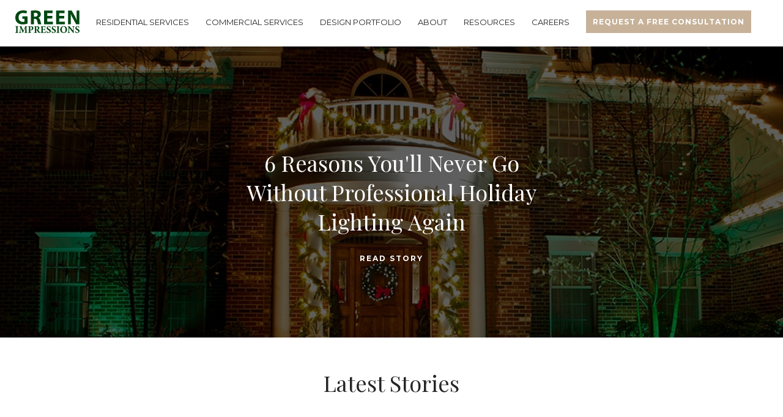

--- FILE ---
content_type: text/html; charset=UTF-8
request_url: https://www.mygreenimpressions.com/blog/tag/holiday-lighting
body_size: 12924
content:
<!doctype html><html lang="en"><head>
		<meta charset="utf-8">
		<title>Green Impressions Cleveland Landscaping Blog | Holiday Lighting</title>
		
		<link rel="shortcut icon" href="https://www.mygreenimpressions.com/hubfs/file-18137961.ico">
		

		<meta name="description" content="Holiday Lighting | Providing helpful landscape, lawn, lighting and irrigation tips.">
		
<link type="text/css" rel="stylesheet" href="https://www.mygreenimpressions.com/hubfs/hub_generated/template_assets/1/198129398618/1768519541344/template__blog.min.css">

		
		
		
		
		
		
		

		
		
		<meta name="viewport" content="width=device-width, initial-scale=1">

    
    <meta property="og:description" content="Holiday Lighting | Providing helpful landscape, lawn, lighting and irrigation tips.">
    <meta property="og:title" content="Green Impressions Cleveland Landscaping Blog | Holiday Lighting">
    <meta name="twitter:description" content="Holiday Lighting | Providing helpful landscape, lawn, lighting and irrigation tips.">
    <meta name="twitter:title" content="Green Impressions Cleveland Landscaping Blog | Holiday Lighting">

    

    
    <style>
a.cta_button{-moz-box-sizing:content-box !important;-webkit-box-sizing:content-box !important;box-sizing:content-box !important;vertical-align:middle}.hs-breadcrumb-menu{list-style-type:none;margin:0px 0px 0px 0px;padding:0px 0px 0px 0px}.hs-breadcrumb-menu-item{float:left;padding:10px 0px 10px 10px}.hs-breadcrumb-menu-divider:before{content:'›';padding-left:10px}.hs-featured-image-link{border:0}.hs-featured-image{float:right;margin:0 0 20px 20px;max-width:50%}@media (max-width: 568px){.hs-featured-image{float:none;margin:0;width:100%;max-width:100%}}.hs-screen-reader-text{clip:rect(1px, 1px, 1px, 1px);height:1px;overflow:hidden;position:absolute !important;width:1px}
</style>

<link rel="stylesheet" href="https://www.mygreenimpressions.com/hubfs/hub_generated/template_assets/1/198134647125/1768519537369/template_main.min.css">
<link rel="stylesheet" href="https://cdnjs.cloudflare.com/ajax/libs/font-awesome/6.2.1/css/all.min.css">
<link rel="stylesheet" href="https://www.mygreenimpressions.com/hubfs/hub_generated/template_assets/1/198129396586/1768519537688/template_theme-overrides.min.css">
<link rel="stylesheet" href="https://fonts.googleapis.com/css2?family=Oswald:wght@200;300;400;500;600;700&amp;family=Roboto:ital,wght@0,100;0,300;0,400;0,500;0,700;1,100;1,300;1,400;1,500&amp;display=swap">
<link rel="stylesheet" href="https://fonts.googleapis.com/css2?family=Montserrat:ital,wght@0,100..900;1,100..900&amp;display=swap">
<link rel="stylesheet" href="https://fonts.googleapis.com/css2?family=Roboto+Slab:wght@100..900&amp;display=swap">
<link rel="stylesheet" href="https://fonts.googleapis.com/css2?family=Open+Sans:ital,wght@0,300..800;1,300..800&amp;display=swap">
<link rel="stylesheet" href="https://www.mygreenimpressions.com/hubfs/hub_generated/template_assets/1/198134647375/1768519541953/template_child.min.css">
<link rel="stylesheet" href="https://www.mygreenimpressions.com/hubfs/hub_generated/template_assets/1/198814195852/1768519536235/template_form.min.css">
<link rel="stylesheet" href="https://www.mygreenimpressions.com/hubfs/hub_generated/module_assets/1/198735183368/1762424031414/module_header-section.min.css">

<style>
	@media (max-width:991px){
		
		header.header.cm-header .nav.no_megamenu{
			display:none;
		}
		


</style>


<link rel="stylesheet" href="https://www.mygreenimpressions.com/hubfs/hub_generated/module_assets/1/198500225663/1762426567306/module_blog-listings-v3.min.css">
 
<style>
  .accordion_wrap.dnd_area_blog3-module-2,
  .dnd_area_blog3-module-2 ,
  .dnd_area_blog3-module-2{
    padding-top: 50px;
padding-right: 0px;
padding-bottom: 66px;
padding-left: 0px;
margin-top: 0px;
margin-bottom: 0px;

  }

  
  @media(max-width:767px){
    .accordion_wrap.dnd_area_blog3-module-2,
    .dnd_area_blog3-module-2 ,
    .dnd_area_blog3-module-2{
      padding-top: 50px;
padding-right: 0px;
padding-bottom: 66px;
padding-left: 0px;
margin-top: 0px;
margin-bottom: 0px;

    }
  }
  
</style>

 
<style>

  

  

  

  

  
</style>

 
<style>
  
  .dnd_area_blog3-module-2 .page-center{
    max-width:1180px;
  }
  
</style>



  <style>

    /*  Pagination Style  */

    

    .dnd_area_blog3-module-2.blog-pagination a.blog-pagination__link.blog-pagination__number-link{
      background-color: rgba(199, 178, 153, 0.0);
      color:rgba(70, 70, 70, 1.0);
    }


    .dnd_area_blog3-module-2.blog-pagination a.blog-pagination__link.blog-pagination__number-link:hover{
      background-color: rgba(199, 178, 153, 0.0);
      color:rgba(70, 70, 70, 1.0);
    }

    .dnd_area_blog3-module-2.blog-pagination a.blog-pagination__link.blog-pagination__link--active{
      background-color: rgba(199, 178, 153, 0.18);
      color:rgba(70, 70, 70, 1.0);
    }

    .dnd_area_blog3-module-2.blog-pagination a.blog-pagination__link{
      background-color: rgba(247, 248, 249, 0.0);
      color: rgba(70, 70, 70, 1.0);
    }

    .dnd_area_blog3-module-2.blog-pagination a.blog-pagination__link svg path{
      fill: rgba(70, 70, 70, 1.0);
    }

    .dnd_area_blog3-module-2.blog-pagination a.blog-pagination__link:hover{
      background-color: rgba(247, 248, 249, 0.0);
      color: rgba(70, 70, 70, 1.0);
    }

    .dnd_area_blog3-module-2.blog-pagination a.blog-pagination__link:hover svg path{
      fill:rgba(70, 70, 70, 1.0);
    }

    

    
    .dnd_area_blog3-module-2 .blog-index__post-inner-card{
      background: rgba(255, 255, 255, 0.0)
    }
    


  </style>

  
<link rel="stylesheet" href="https://www.mygreenimpressions.com/hubfs/hub_generated/module_assets/1/198129398581/1761295943352/module_form-banner.min.css">
 
<style>
  .accordion_wrap.dnd_area_blog3-module-4,
  .dnd_area_blog3-module-4 ,
  .dnd_area_blog3-module-4{
    padding-top: 51px;
padding-right: 15px;
padding-bottom: 63px;
padding-left: 15px;
margin-top: 0px;
margin-bottom: 0px;

  }

  
  @media(max-width:767px){
    .accordion_wrap.dnd_area_blog3-module-4,
    .dnd_area_blog3-module-4 ,
    .dnd_area_blog3-module-4{
      padding-top: 51px;
padding-right: 15px;
padding-bottom: 63px;
padding-left: 15px;

    }
  }
  
</style>

 
<style>
  
  .dnd_area_blog3-module-4 .page-center{
    max-width:500px;
  }
  
</style>


  <style>
    
    

    

    

    
    
    

    
    
    
    
    
    
    .landing-banner.dnd_area_blog3-module-4 .form-section{
      
      
      
      padding-top: 0px;
      
      
      padding-bottom: 0px;
      
      
      padding-left: 0px;
      
      
      padding-right: 0px;
      
      box-shadow: 0px 2px 10px rgb(22 22 22 / 15%);
    }
    
    @media (min-width:768px) {
      .landing-banner.dnd_area_blog3-module-4 .form-section {
        max-width: 500px;
      }
    }
    
    

  </style>
  
<link rel="stylesheet" href="https://www.mygreenimpressions.com/hubfs/hub_generated/module_assets/1/198735595304/1762425832902/module_blog-topic-cards.min.css">


<style>
  .dnd_area_blog3-module-6{
    padding-top: 60px;
padding-right: 0px;
padding-bottom: 28px;
padding-left: 0px;
;
  }

  .dnd_area_blog3-module-6 .page-center.custom{
    max-width: 1180px;
  }

  @media(max-width: 767px){
    
    .dnd_area_blog3-module-6{
      padding-top: 60px;
padding-right: 0px;
padding-bottom: 28px;
padding-left: 0px;
;
    }
    
  }
</style>


<link rel="stylesheet" href="https://www.mygreenimpressions.com/hubfs/hub_generated/module_assets/1/198134647064/1761295943298/module_content-with-background.min.css">

<style>


  
  
  #modal_dnd_area_blog5-module-2_ind1 .popup_modal_box{
    background: rgba(255, 255, 255, 1.0);
  }
  
  

  
</style>

 
<style>
  .accordion_wrap.dnd_area_blog5-module-2,
  .dnd_area_blog5-module-2 ,
  .dnd_area_blog5-module-2{
    padding-top: 63px;
padding-right: 15px;
padding-bottom: 60px;
padding-left: 15px;
margin-top: 0px;
margin-bottom: 0px;

  }

  
  @media(max-width:767px){
    .accordion_wrap.dnd_area_blog5-module-2,
    .dnd_area_blog5-module-2 ,
    .dnd_area_blog5-module-2{
      padding-top: 63px;
padding-right: 15px;
padding-bottom: 60px;
padding-left: 15px;
margin-top: 0px;
margin-bottom: 0px;

    }
  }
  
</style>

 
<style>

  

  

  

  

  
  .dnd_area_blog5-module-2 *:not(a[class]):not(input):not(.hs-input):not(option):not(.popup_modal *){
    color: rgba(255, 255, 255, 1.0);
  }
  
</style>

 
<style>
  
  .dnd_area_blog5-module-2 .page-center{
    max-width:1140px;
  }
  
</style>


<style>
  


</style>

<link rel="stylesheet" href="https://www.mygreenimpressions.com/hubfs/hub_generated/module_assets/1/198129396513/1761295911763/module_footer-section.min.css">

    <style>
      @import url('https://cdnjs.cloudflare.com/ajax/libs/font-awesome/4.0.1/css/font-awesome.css');

      
      .footer.footer_section__2 .footer-section-1 {
        padding-top:1px;
        padding-bottom:1px;
      }
      .footer.footer_section__2 .footer-section-1  .flex_row {
        border-top: 0px solid rgba(0, 0, 0, 1.0);
      }


      

      

      
      .footer.footer_section__2 .footer-section-2 {
        padding-top:1px;
        padding-bottom:1px;
      }
      .footer.footer_section__2 .footer-section-2  .flex_row {
        border-top: 0px solid rgba(199, 178, 153, 1.0);
      }


      

      

      
      .footer.footer_section__2 .footer-section-3 {
        padding-top:1px;
        padding-bottom:1px;
      }
      .footer.footer_section__2 .footer-section-3  .flex_row {
        border-top: 0px solid rgba(0, 0, 0, 1.0);
      }


      

      

      
      .footer.footer_section__2 .footer-section-4 {
        padding-top:1px;
        padding-bottom:1px;
      }
      .footer.footer_section__2 .footer-section-4  .flex_row {
        border-top: 0px solid rgba(0, 0, 0, 1.0);
      }


      

      

      
      .footer.footer_section__2 .footer-section-5 {
        padding-top:1px;
        padding-bottom:1px;
      }
      .footer.footer_section__2 .footer-section-5  .flex_row {
        border-top: 0px solid rgba(0, 0, 0, 1.0);
      }


      

      

      


      
      
      
      
      
      

      .footer.footer_section__2 .footer-section-1 .col-section.num1 .footer-row.row1{
        padding-top: 0px;
        padding-bottom:0px;
      }


      

      

      

      

      
      .footer.footer_section__2 .footer-section-1 .num1 .row1 .footer-image img{
        max-width: 	50px;
      }

      
      
      
      
      

      .footer.footer_section__2 .footer-section-1 .col-section.num2 .footer-row.row1{
        padding-top: 0px;
        padding-bottom:0px;
      }


      

      

      

      

      
      .footer.footer_section__2 .footer-section-1 .num2 .row1 .footer-image img{
        max-width: 	50px;
      }

      
      
      
      
      

      .footer.footer_section__2 .footer-section-1 .col-section.num3 .footer-row.row1{
        padding-top: 0px;
        padding-bottom:0px;
      }


      

      

      

      

      
      .footer.footer_section__2 .footer-section-1 .num3 .row1 .footer-image img{
        max-width: 	50px;
      }

      
      
      
      
      

      .footer.footer_section__2 .footer-section-1 .col-section.num4 .footer-row.row1{
        padding-top: 0px;
        padding-bottom:0px;
      }


      

      

      

      

      
      .footer.footer_section__2 .footer-section-1 .num4 .row1 .footer-image img{
        max-width: 	50px;
      }

      
      
      
      
      

      .footer.footer_section__2 .footer-section-1 .col-section.num5 .footer-row.row1{
        padding-top: 0px;
        padding-bottom:0px;
      }


      

      

      

      

      
      .footer.footer_section__2 .footer-section-1 .num5 .row1 .footer-image img{
        max-width: 	50px;
      }

      
      
      
      
      

      .footer.footer_section__2 .footer-section-1 .col-section.num6 .footer-row.row1{
        padding-top: 0px;
        padding-bottom:0px;
      }


      

      

      

      

      
      .footer.footer_section__2 .footer-section-1 .num6 .row1 .footer-image img{
        max-width: 	50px;
      }

      
      

      .footer.footer_section__2 .footer-section-1 .flex_row.primary_font{
        color: rgba(37, 37, 37, 1.0);
      }

      
      
      
      
      
      

      .footer.footer_section__2 .footer-section-2 .col-section.num1 .footer-row.row1{
        padding-top: 0px;
        padding-bottom:0px;
      }


      

      

      

      

      
      .footer.footer_section__2 .footer-section-2 .num1 .row1 .footer-image img{
        max-width: 	50px;
      }

      
      

      .footer.footer_section__2 .footer-section-2 .flex_row.primary_font{
        color: rgba(37, 37, 37, 1.0);
      }

      
      
      
      
      
      

      .footer.footer_section__2 .footer-section-3 .col-section.num1 .footer-row.row1{
        padding-top: 0px;
        padding-bottom:0px;
      }


      

      

      

      

      
      .footer.footer_section__2 .footer-section-3 .num1 .row1 .footer-image img{
        max-width: 	75px;
      }

      
      
      
      
      

      .footer.footer_section__2 .footer-section-3 .col-section.num2 .footer-row.row1{
        padding-top: 0px;
        padding-bottom:0px;
      }


      

      

      

      

      
      .footer.footer_section__2 .footer-section-3 .num2 .row1 .footer-image img{
        max-width: 	50px;
      }

      
      

      .footer.footer_section__2 .footer-section-3 .flex_row.primary_font{
        color: rgba(37, 37, 37, 1.0);
      }

      
      
      
      
      
      

      .footer.footer_section__2 .footer-section-4 .col-section.num1 .footer-row.row1{
        padding-top: 0px;
        padding-bottom:0px;
      }


      

      

      

      

      
      .footer.footer_section__2 .footer-section-4 .num1 .row1 .footer-image img{
        max-width: 	75px;
      }

      
      
      
      
      

      .footer.footer_section__2 .footer-section-4 .col-section.num2 .footer-row.row1{
        padding-top: 0px;
        padding-bottom:0px;
      }


      

      

      

      

      
      .footer.footer_section__2 .footer-section-4 .num2 .row1 .footer-image img{
        max-width: 	50px;
      }

      
      
      
      
      

      .footer.footer_section__2 .footer-section-4 .col-section.num3 .footer-row.row1{
        padding-top: 0px;
        padding-bottom:0px;
      }


      

      

      

      

      
      .footer.footer_section__2 .footer-section-4 .num3 .row1 .footer-image img{
        max-width: 	50px;
      }

      
      

      .footer.footer_section__2 .footer-section-4 .flex_row.primary_font{
        color: rgba(37, 37, 37, 1.0);
      }

      
      
      
      
      
      

      .footer.footer_section__2 .footer-section-5 .col-section.num1 .footer-row.row1{
        padding-top: 0px;
        padding-bottom:0px;
      }


      

      

      

      

      
      .footer.footer_section__2 .footer-section-5 .num1 .row1 .footer-image img{
        max-width: 	50px;
      }

      
      

      .footer.footer_section__2 .footer-section-5 .flex_row.primary_font{
        color: rgba(37, 37, 37, 1.0);
      }

      



      


      
      
      



      @media(min-width:768px)  {
        .footer.footer_section__2 .footer-section-1 .col-section.num1{
          width: 100%;
        }
      }

      

      @media(max-width:767px)  {
        .footer.footer_section__2 .footer-section-1 .col-section.num1{
          width: 100%;
        }
      }
      



      @media(min-width:768px)  {
        .footer.footer_section__2 .footer-section-1 .col-section.num2{
          width: 100%;
        }
      }

      

      @media(max-width:767px)  {
        .footer.footer_section__2 .footer-section-1 .col-section.num2{
          width: 100%;
        }
      }
      



      @media(min-width:768px)  {
        .footer.footer_section__2 .footer-section-1 .col-section.num3{
          width: 100%;
        }
      }

      

      @media(max-width:767px)  {
        .footer.footer_section__2 .footer-section-1 .col-section.num3{
          width: 100%;
        }
      }
      



      @media(min-width:768px)  {
        .footer.footer_section__2 .footer-section-1 .col-section.num4{
          width: 100%;
        }
      }

      

      @media(max-width:767px)  {
        .footer.footer_section__2 .footer-section-1 .col-section.num4{
          width: 100%;
        }
      }
      



      @media(min-width:768px)  {
        .footer.footer_section__2 .footer-section-1 .col-section.num5{
          width: 100%;
        }
      }

      

      @media(max-width:767px)  {
        .footer.footer_section__2 .footer-section-1 .col-section.num5{
          width: 100%;
        }
      }
      



      @media(min-width:768px)  {
        .footer.footer_section__2 .footer-section-1 .col-section.num6{
          width: 100%;
        }
      }

      

      @media(max-width:767px)  {
        .footer.footer_section__2 .footer-section-1 .col-section.num6{
          width: 100%;
        }
      }
      
      
      
      



      @media(min-width:768px)  {
        .footer.footer_section__2 .footer-section-2 .col-section.num1{
          width: 100%;
        }
      }

      

      @media(max-width:767px)  {
        .footer.footer_section__2 .footer-section-2 .col-section.num1{
          width: 100%;
        }
      }
      
      
      
      



      @media(min-width:768px)  {
        .footer.footer_section__2 .footer-section-3 .col-section.num1{
          width: 100%;
        }
      }

      

      @media(max-width:767px)  {
        .footer.footer_section__2 .footer-section-3 .col-section.num1{
          width: 100%;
        }
      }
      



      @media(min-width:768px)  {
        .footer.footer_section__2 .footer-section-3 .col-section.num2{
          width: 100%;
        }
      }

      

      @media(max-width:767px)  {
        .footer.footer_section__2 .footer-section-3 .col-section.num2{
          width: 100%;
        }
      }
      
      
      
      



      @media(min-width:768px)  {
        .footer.footer_section__2 .footer-section-4 .col-section.num1{
          width: 100%;
        }
      }

      

      @media(max-width:767px)  {
        .footer.footer_section__2 .footer-section-4 .col-section.num1{
          width: 100%;
        }
      }
      



      @media(min-width:768px)  {
        .footer.footer_section__2 .footer-section-4 .col-section.num2{
          width: 100%;
        }
      }

      

      @media(max-width:767px)  {
        .footer.footer_section__2 .footer-section-4 .col-section.num2{
          width: 100%;
        }
      }
      



      @media(min-width:768px)  {
        .footer.footer_section__2 .footer-section-4 .col-section.num3{
          width: 100%;
        }
      }

      

      @media(max-width:767px)  {
        .footer.footer_section__2 .footer-section-4 .col-section.num3{
          width: 100%;
        }
      }
      
      
      
      



      @media(min-width:768px)  {
        .footer.footer_section__2 .footer-section-5 .col-section.num1{
          width: 100%;
        }
      }

      

      @media(max-width:767px)  {
        .footer.footer_section__2 .footer-section-5 .col-section.num1{
          width: 100%;
        }
      }
      
      
    </style>
    
<style>
  @font-face {
    font-family: "Roboto";
    font-weight: 400;
    font-style: normal;
    font-display: swap;
    src: url("/_hcms/googlefonts/Roboto/regular.woff2") format("woff2"), url("/_hcms/googlefonts/Roboto/regular.woff") format("woff");
  }
  @font-face {
    font-family: "Roboto";
    font-weight: 400;
    font-style: normal;
    font-display: swap;
    src: url("/_hcms/googlefonts/Roboto/regular.woff2") format("woff2"), url("/_hcms/googlefonts/Roboto/regular.woff") format("woff");
  }
  @font-face {
    font-family: "Roboto";
    font-weight: 700;
    font-style: normal;
    font-display: swap;
    src: url("/_hcms/googlefonts/Roboto/700.woff2") format("woff2"), url("/_hcms/googlefonts/Roboto/700.woff") format("woff");
  }
  @font-face {
    font-family: "Playfair Display";
    font-weight: 400;
    font-style: normal;
    font-display: swap;
    src: url("/_hcms/googlefonts/Playfair_Display/regular.woff2") format("woff2"), url("/_hcms/googlefonts/Playfair_Display/regular.woff") format("woff");
  }
  @font-face {
    font-family: "Playfair Display";
    font-weight: 700;
    font-style: normal;
    font-display: swap;
    src: url("/_hcms/googlefonts/Playfair_Display/700.woff2") format("woff2"), url("/_hcms/googlefonts/Playfair_Display/700.woff") format("woff");
  }
  @font-face {
    font-family: "Montserrat";
    font-weight: 400;
    font-style: normal;
    font-display: swap;
    src: url("/_hcms/googlefonts/Montserrat/regular.woff2") format("woff2"), url("/_hcms/googlefonts/Montserrat/regular.woff") format("woff");
  }
  @font-face {
    font-family: "Montserrat";
    font-weight: 700;
    font-style: normal;
    font-display: swap;
    src: url("/_hcms/googlefonts/Montserrat/700.woff2") format("woff2"), url("/_hcms/googlefonts/Montserrat/700.woff") format("woff");
  }
  @font-face {
    font-family: "Oswald";
    font-weight: 500;
    font-style: normal;
    font-display: swap;
    src: url("/_hcms/googlefonts/Oswald/500.woff2") format("woff2"), url("/_hcms/googlefonts/Oswald/500.woff") format("woff");
  }
  @font-face {
    font-family: "Oswald";
    font-weight: 400;
    font-style: normal;
    font-display: swap;
    src: url("/_hcms/googlefonts/Oswald/regular.woff2") format("woff2"), url("/_hcms/googlefonts/Oswald/regular.woff") format("woff");
  }
  @font-face {
    font-family: "Oswald";
    font-weight: 700;
    font-style: normal;
    font-display: swap;
    src: url("/_hcms/googlefonts/Oswald/700.woff2") format("woff2"), url("/_hcms/googlefonts/Oswald/700.woff") format("woff");
  }
</style>

<!-- Editor Styles -->
<style id="hs_editor_style" type="text/css">
.header_dnd_area_bottom-row-0-force-full-width-section > .row-fluid {
  max-width: none !important;
}
.dnd_area_blog3-row-0-force-full-width-section > .row-fluid {
  max-width: none !important;
}
.dnd_area_blog3-row-1-force-full-width-section > .row-fluid {
  max-width: none !important;
}
.dnd_area_blog3-row-2-force-full-width-section > .row-fluid {
  max-width: none !important;
}
.dnd_area_blog5-row-0-force-full-width-section > .row-fluid {
  max-width: none !important;
}
</style>
    

    

<!-- Callrail -->

<script type="text/javascript" src="//cdn.callrail.com/companies/606237755/33a868f6b1d9eaae53ff/12/swap.js"></script> 

<!-- Meta Pixel Code -->
<script>
!function(f,b,e,v,n,t,s)
{if(f.fbq)return;n=f.fbq=function(){n.callMethod?
n.callMethod.apply(n,arguments):n.queue.push(arguments)};
if(!f._fbq)f._fbq=n;n.push=n;n.loaded=!0;n.version='2.0';
n.queue=[];t=b.createElement(e);t.async=!0;
t.src=v;s=b.getElementsByTagName(e)[0];
s.parentNode.insertBefore(t,s)}(window, document,'script',
'https://connect.facebook.net/en_US/fbevents.js');
fbq('init', '1873424820237030');
fbq('track', 'PageView');
</script>
<noscript>&lt;img  height="1" width="1" style="display:none" src="https://www.facebook.com/tr?id=1873424820237030&amp;amp;ev=PageView&amp;amp;noscript=1"&gt;</noscript>
<!-- End Meta Pixel Code -->


<meta name="facebook-domain-verification" content="bkl1etds4sdwshpr04ntre0xm4ru5p">


<!-- Google tag (gtag.js) -->
<script async src="https://www.googletagmanager.com/gtag/js?id=AW-829279824"></script>
<script>
  window.dataLayer = window.dataLayer || [];
  function gtag(){dataLayer.push(arguments);}
  gtag('js', new Date());


  gtag('config', 'AW-829279824');
</script>


<!-- Google tag (gtag.js) -->
<script async src="https://www.googletagmanager.com/gtag/js?id=G-GYEVXR7VH9"></script>
<script>
  window.dataLayer = window.dataLayer || [];
  function gtag(){dataLayer.push(arguments);}
  gtag('js', new Date());

  gtag('config', 'G-GYEVXR7VH9');
</script>


<link rel="next" href="https://www.mygreenimpressions.com/blog/tag/holiday-lighting/page/2">
<meta property="og:url" content="https://www.mygreenimpressions.com/blog/tag/holiday-lighting">
<meta property="og:type" content="blog">
<meta name="twitter:card" content="summary">
<link rel="alternate" type="application/rss+xml" href="https://www.mygreenimpressions.com/blog/rss.xml">
<meta name="twitter:domain" content="www.mygreenimpressions.com">
<script src="//platform.linkedin.com/in.js" type="text/javascript">
    lang: en_US
</script>

<meta http-equiv="content-language" content="en">






		
		 
	<meta name="generator" content="HubSpot"></head>
	<body>
		<div class="body-wrapper   hs-content-id-198892962610 hs-blog-listing hs-blog-id-198887308661">
			
			
			
			<div data-global-resource-path="GreenImpressions_October2025/templates/partials/header.html"><div class="header-wrapper">
  <div class="header-wrapper-inner">
    <div class="container-fluid header_dnd_sec header_top_sec">
<div class="row-fluid-wrapper">
<div class="row-fluid">
<div class="span12 widget-span widget-type-cell " style="" data-widget-type="cell" data-x="0" data-w="12">

</div><!--end widget-span -->
</div>
</div>
</div>
    <div id="hs_cos_wrapper_header_section" class="hs_cos_wrapper hs_cos_wrapper_widget hs_cos_wrapper_type_module" style="" data-hs-cos-general-type="widget" data-hs-cos-type="module">  




<!--  -->

<!--  -->


<!-- desktop menu -->


<!--  -->





<!--  -->

























<header class="header cm-header  toggle_current_menu  sticky_header_enabled">

	
	
	

	
	
	

	

	<div class="primary-container primary-container-header_section ">
		<div class="primary-section">
			<div class="page-center">
				<div class="container-wrapper">
					 
					<div class="logo-section">
						
						
						
						

						
							<span id="hs_cos_wrapper_header_section_" class="hs_cos_wrapper hs_cos_wrapper_widget hs_cos_wrapper_type_logo" style="" data-hs-cos-general-type="widget" data-hs-cos-type="logo"><a href="/" id="hs-link-header_section_" style="border-width:0px;border:0px;"><img src="https://www.mygreenimpressions.com/hubfs/GreenImpressions_October2025/Images/logo.svg" class="hs-image-widget " height="37" style="height: auto;width:105px;border-width:0px;border:0px;" width="105" alt="Green Impressions" title="Green Impressions" loading=""></a></span>
							

						

						
					</div>
					

					
					
					<div class="nav col-4  menuAdd al_left  no_megamenu ">
						
<div class="mobile-close-icon">
	<svg xmlns="http://www.w3.org/2000/svg" class="svg-icon" style="width: 1em; height: 1em;vertical-align: middle;fill: currentColor;overflow: hidden;" viewbox="0 0 1024 1024" version="1.1"><path d="M810.65984 170.65984q18.3296 0 30.49472 12.16512t12.16512 30.49472q0 18.00192-12.32896 30.33088l-268.67712 268.32896 268.67712 268.32896q12.32896 12.32896 12.32896 30.33088 0 18.3296-12.16512 30.49472t-30.49472 12.16512q-18.00192 0-30.33088-12.32896l-268.32896-268.67712-268.32896 268.67712q-12.32896 12.32896-30.33088 12.32896-18.3296 0-30.49472-12.16512t-12.16512-30.49472q0-18.00192 12.32896-30.33088l268.67712-268.32896-268.67712-268.32896q-12.32896-12.32896-12.32896-30.33088 0-18.3296 12.16512-30.49472t30.49472-12.16512q18.00192 0 30.33088 12.32896l268.32896 268.67712 268.32896-268.67712q12.32896-12.32896 30.33088-12.32896z" /></svg>
</div>
<nav class="header__menu header__menu--desktop">
	
	<ul class="header__menu-wrapper no-list   ">
		






<li class="header__menu-item header__menu-item--depth-1   header__menu-item--has-submenu hs-skip-lang-url-rewrite  more_items more_than_1">
	<a class="header__menu-link header__menu-link--toggle " href="https://www.mygreenimpressions.com/cleveland-landscaping-service" aria-haspopup="true" aria-expanded="false">RESIDENTIAL SERVICES
		<div class="child-trigger">
			<svg xmlns="http://www.w3.org/2000/svg" width="11" height="7" viewbox="0 0 11 7" fill="none">
				<path d="M4.91888 6.76113L0.242419 2.15319C-0.0808065 1.8347 -0.0808065 1.3197 0.242419 1.0046L1.01954 0.238867C1.34276 -0.0796225 1.86543 -0.0796225 2.18521 0.238867L5.5 3.50508L8.81479 0.238867C9.13801 -0.0796225 9.66068 -0.0796225 9.98046 0.238867L10.7576 1.0046C11.0808 1.32309 11.0808 1.83809 10.7576 2.15319L6.08112 6.76113C5.76477 7.07962 5.24211 7.07962 4.91888 6.76113Z" fill="#212429" />
			</svg>
		</div>
		</a>
	
	<div class="mobile-child-trigger"></div>
	
	
	
	<ul class="header__menu-submenu header__menu-submenu--level-2 no-list">
		
		
		
<li class="header__menu-item header__menu-item--depth-2    hs-skip-lang-url-rewrite  single_item">
	<a class="header__menu-link  " href="https://www.mygreenimpressions.com/residential/landscape-design">LANDSCAPE DESIGN</a>
	
	
</li>

		
		
<li class="header__menu-item header__menu-item--depth-2    hs-skip-lang-url-rewrite  single_item">
	<a class="header__menu-link  " href="https://www.mygreenimpressions.com/residential/landscape-maintenance">LANDSCAPE MAINTENANCE</a>
	
	
</li>

		
		
<li class="header__menu-item header__menu-item--depth-2    hs-skip-lang-url-rewrite  single_item">
	<a class="header__menu-link  " href="https://www.mygreenimpressions.com/patio-pavers-unilock">PATIOS &amp; PAVERS</a>
	
	
</li>

		
		
<li class="header__menu-item header__menu-item--depth-2    hs-skip-lang-url-rewrite  single_item">
	<a class="header__menu-link  " href="https://www.mygreenimpressions.com/landscape-water-features">POOLS, SPAS &amp; PONDS</a>
	
	
</li>

		
		
<li class="header__menu-item header__menu-item--depth-2    hs-skip-lang-url-rewrite  single_item">
	<a class="header__menu-link  " href="https://www.mygreenimpressions.com/landscape-lighting">LANDSCAPE LIGHTING</a>
	
	
</li>

		
		
<li class="header__menu-item header__menu-item--depth-2    hs-skip-lang-url-rewrite  single_item">
	<a class="header__menu-link  " href="https://www.mygreenimpressions.com/lawn-irrigation">SPRINKLERS &amp; IRRIGATION</a>
	
	
</li>

		
		
<li class="header__menu-item header__menu-item--depth-2    hs-skip-lang-url-rewrite  single_item">
	<a class="header__menu-link  " href="https://www.mygreenimpressions.com/residential-snow-removal">SNOW REMOVAL</a>
	
	
</li>

		
		
<li class="header__menu-item header__menu-item--depth-2    hs-skip-lang-url-rewrite  single_item">
	<a class="header__menu-link  " href="https://www.mygreenimpressions.com/lawn-care-cleveland">PERSONALIZED LAWN CARE</a>
	
	
</li>

		
		
<li class="header__menu-item header__menu-item--depth-2    hs-skip-lang-url-rewrite  single_item">
	<a class="header__menu-link  " href="https://www.mygreenimpressions.com/mosquito-control">MOSQUITO CONTROL</a>
	
	
</li>

		
	</ul>
	
	
</li>



<li class="header__menu-item header__menu-item--depth-1    hs-skip-lang-url-rewrite  single_item">
	<a class="header__menu-link  " href="https://www.mygreenimpressions.com/commercial-snow-removal-grounds-management">COMMERCIAL SERVICES</a>
	
	
</li>



<li class="header__menu-item header__menu-item--depth-1    hs-skip-lang-url-rewrite  single_item">
	<a class="header__menu-link  " href="https://www.mygreenimpressions.com/portfolio">DESIGN PORTFOLIO</a>
	
	
</li>



<li class="header__menu-item header__menu-item--depth-1    hs-skip-lang-url-rewrite  single_item">
	<a class="header__menu-link  " href="https://www.mygreenimpressions.com/our-team">ABOUT</a>
	
	
</li>



<li class="header__menu-item header__menu-item--depth-1   header__menu-item--has-submenu hs-skip-lang-url-rewrite  two_items  more_than_1">
	<a class="header__menu-link header__menu-link--toggle " href="https://www.mygreenimpressions.com/resources" aria-haspopup="true" aria-expanded="false">RESOURCES
		<div class="child-trigger">
			<svg xmlns="http://www.w3.org/2000/svg" width="11" height="7" viewbox="0 0 11 7" fill="none">
				<path d="M4.91888 6.76113L0.242419 2.15319C-0.0808065 1.8347 -0.0808065 1.3197 0.242419 1.0046L1.01954 0.238867C1.34276 -0.0796225 1.86543 -0.0796225 2.18521 0.238867L5.5 3.50508L8.81479 0.238867C9.13801 -0.0796225 9.66068 -0.0796225 9.98046 0.238867L10.7576 1.0046C11.0808 1.32309 11.0808 1.83809 10.7576 2.15319L6.08112 6.76113C5.76477 7.07962 5.24211 7.07962 4.91888 6.76113Z" fill="#212429" />
			</svg>
		</div>
		</a>
	
	<div class="mobile-child-trigger"></div>
	
	
	
	<ul class="header__menu-submenu header__menu-submenu--level-2 no-list">
		
		
		
<li class="header__menu-item header__menu-item--depth-2    hs-skip-lang-url-rewrite  single_item">
	<a class="header__menu-link  " href="https://www.mygreenimpressions.com/blog">BLOG</a>
	
	
</li>

		
		
<li class="header__menu-item header__menu-item--depth-2    hs-skip-lang-url-rewrite  single_item">
	<a class="header__menu-link  " href="https://www.mygreenimpressions.com/project-financing">PROJECT FINANCING</a>
	
	
</li>

		
	</ul>
	
	
</li>



<li class="header__menu-item header__menu-item--depth-1    hs-skip-lang-url-rewrite  single_item">
	<a class="header__menu-link  " href="https://www.mygreenimpressions.com/careers">CAREERS</a>
	
	
</li>



<li class="header__menu-item header__menu-item--depth-1    hs-skip-lang-url-rewrite  single_item">
	<a class="header__menu-link  " href="https://www.mygreenimpressions.com/request-a-landscape-consultation">REQUEST A FREE CONSULTATION</a>
	
	
</li>




	</ul>
	

	


	


<div class="top-section mobile_section">
	<div class="page-center">
		<div class="cst-inner-wrapper flex_row">


			

			


			
			
			
			
			<div class="btn-section col12 desktop_hide  ">
				
				
				
				<a href="tel:4406888893" class=" hs-button" target="_blank" rel="noopener">
					(440) 688-8893
					
				</a>
				

				
			</div>
			
			
			
			

		</div>
	</div>
</div>




</nav>

					</div>
					
					

					<div class="right-section">

						
						
						

						
						
						


						
						
						

						
						
						<div class="button-section-container btn1">
							
							<div class="btn-section desktop_hide  ">
								
								
								
								<a href="tel:4406888893" class=" hs-button" target="_blank" rel="noopener">
									(440) 688-8893
									
								</a>
								

								

							</div>
							
						</div>
						
						

						
						
						

					</div>
				</div>
			</div>
		</div>
	</div>

	

	

</header>









</div>
    <div class="container-fluid header_dnd_sec header_bottom_sec">
<div class="row-fluid-wrapper">
<div class="row-fluid">
<div class="span12 widget-span widget-type-cell " style="" data-widget-type="cell" data-x="0" data-w="12">

<div class="row-fluid-wrapper row-depth-1 row-number-1 dnd-section header_dnd_area_bottom-row-0-force-full-width-section">
<div class="row-fluid ">
</div><!--end row-->
</div><!--end row-wrapper -->

</div><!--end widget-span -->
</div>
</div>
</div>
  </div>
</div></div>
			
			

			

<main id="main-content" class="body-container-wrapper blog-index-layout">
  <div class="body-container body-container--blog-index without-sidebar">
    <div class="container-fluid main-dnd-area">
<div class="row-fluid-wrapper">
<div class="row-fluid">
<div class="span12 widget-span widget-type-cell " style="" data-widget-type="cell" data-x="0" data-w="12">

<div class="row-fluid-wrapper row-depth-1 row-number-1 dnd_area_blog3-row-0-force-full-width-section dnd-section">
<div class="row-fluid ">
<div class="span12 widget-span widget-type-cell dnd-column" style="" data-widget-type="cell" data-x="0" data-w="12">

<div class="row-fluid-wrapper row-depth-1 row-number-2 dnd-row">
<div class="row-fluid ">
<div class="span12 widget-span widget-type-custom_widget dnd-module" style="" data-widget-type="custom_widget" data-x="0" data-w="12">
<div id="hs_cos_wrapper_dnd_area_blog3-module-2" class="hs_cos_wrapper hs_cos_wrapper_widget hs_cos_wrapper_type_module" style="" data-hs-cos-general-type="widget" data-hs-cos-type="module">  
<div class="cst-blog">

  

  


  
  
  
  
  
  <div class="post-first" style="background-image: url(https://www.mygreenimpressions.com/hubfs/Imported_Blog_Media/DSC_0151-2.jpg);">
    <div class="post-caption" data-aos-delay="300" data-aos="fade-up">
      <h2><a href="https://www.mygreenimpressions.com/blog/6-reasons-youll-never-go-without-professional-holiday-lighting-again">6 Reasons You'll Never Go Without Professional Holiday Lighting Again</a></h2>
       
      <a href="https://www.mygreenimpressions.com/blog/6-reasons-youll-never-go-without-professional-holiday-lighting-again" class="more-link">Read story</a>
    </div>
    <a href="https://www.mygreenimpressions.com/blog/6-reasons-youll-never-go-without-professional-holiday-lighting-again" title="" class="hs-featured-image-link"></a>
  </div>
  
  
  
  
  
  
  
  
  
  
  
  
  
   




  
  
  

  


  <div class="sidebar hs_ld blog-wit-sidbr cm_blog_listingV2 three-col  dnd_area_blog3-module-2 dnd_padd  img_addtags_adddate__addtitle__add author_add  numbered btn_hs-button readMore_themehs-button">

    <div class="tp-cnt">

      <div class="page-center custom">
        <h2 class="title">Latest Stories</h2>
          </div>
      </div>

      
      

      
      
      
      <div class="page-center custom">

        <section class="blog-index  flex_row">

          


          
          
          
          
          
          
          
          
          
          
          
          
          
          
           
          <article class="blog-index__post blog-index__post--small cm-bl-crd   col6 smallCard " aria-label="Blog post summary: Trending Holiday Lighting for a Classy Look This Season" id="trendingholidaylightingforaclassylookthisseason" data-aos-delay="400" data-aos="fade-up">
            <div class="blog-index__post-inner-card custom ">
              
              <div class="blog-index__post-image hs-featured-wrp">
                <a class="feature_img" style="background-image: url(https://www.mygreenimpressions.com/hubfs/Imported_Blog_Media/holiday-lights-2.jpg);" href="https://www.mygreenimpressions.com/blog/trending-holiday-lighting-for-a-classy-look-this-season">  </a>
              </div>
              
              <div class="post-btm">

                <div class="meta_wrap">

                  
                  
                  
                  <span class="meta_tags">
                    <span class="value_m">
                      
                      <a href="https://www.mygreenimpressions.com/blog/tag/holiday-lighting">
                        Holiday Lighting</a>
                      
                    </span>
                  </span>
                  
                  
                  

                  
                  <span class="item-date">
                    <span class="value_m">
                      



<span class="value_m">November 01, 2015</span>




                    </span>
                  </span>
                  

                  
                  <span class="blog-author">
                    <a class="author-link" href="https://www.mygreenimpressions.com/blog/author/joe-schill">
                      Joe Schill
                    </a>
                  </span>
                  



                  
                  
                  

                  
                  
                  

                </div>

                

                
                <h4 class="list-post-title">
                  <a href="https://www.mygreenimpressions.com/blog/trending-holiday-lighting-for-a-classy-look-this-season">Trending Holiday Lighting for a Classy Look This Season</a>
                </h4>
                
                


                
                                 
                

                


                
                
                

              </div>
            </div>
          </article>
          
          
          
          
          
          
          
          
          
          
          
          
          
           
          <article class="blog-index__post blog-index__post--small cm-bl-crd   col6 smallCard " aria-label="Blog post summary: Professional Holiday Lighting For a Unique, Impressive Look" id="professionalholidaylightingforauniqueimpressivelook" data-aos-delay="500" data-aos="fade-up">
            <div class="blog-index__post-inner-card custom ">
              
              <div class="blog-index__post-image hs-featured-wrp">
                <a class="feature_img" style="background-image: url(https://www.mygreenimpressions.com/hubfs/Imported_Blog_Media/DSC_0151_2-2.jpg);" href="https://www.mygreenimpressions.com/blog/professional-holiday-lighting-for-a-unique-impressive-look">  </a>
              </div>
              
              <div class="post-btm">

                <div class="meta_wrap">

                  
                  
                  
                  <span class="meta_tags">
                    <span class="value_m">
                      
                      <a href="https://www.mygreenimpressions.com/blog/tag/holiday-lighting">
                        Holiday Lighting</a>
                      
                    </span>
                  </span>
                  
                  
                  

                  
                  <span class="item-date">
                    <span class="value_m">
                      



<span class="value_m">October 02, 2015</span>




                    </span>
                  </span>
                  

                  
                  <span class="blog-author">
                    <a class="author-link" href="https://www.mygreenimpressions.com/blog/author/joe-schill">
                      Joe Schill
                    </a>
                  </span>
                  



                  
                  
                  

                  
                  
                  

                </div>

                

                
                <h4 class="list-post-title">
                  <a href="https://www.mygreenimpressions.com/blog/professional-holiday-lighting-for-a-unique-impressive-look">Professional Holiday Lighting For a Unique, Impressive Look</a>
                </h4>
                
                


                
                                 
                

                


                
                
                

              </div>
            </div>
          </article>
          
          
          
          
          
          
          
           
          <article class="blog-index__post blog-index__post--small cm-bl-crd   col6 smallCard " aria-label="Blog post summary: Sprucing Up Your Landscape Pots for the Holidays" id="sprucingupyourlandscapepotsfortheholidays" data-aos-delay="600" data-aos="fade-up">
            <div class="blog-index__post-inner-card custom  no-image">
              
              <div class="post-btm">

                <div class="meta_wrap">

                  
                  
                  
                  <span class="meta_tags">
                    <span class="value_m">
                      
                      <a href="https://www.mygreenimpressions.com/blog/tag/installation">
                        Installation</a><span class="tags_sep">, </span>
                      
                      <a href="https://www.mygreenimpressions.com/blog/tag/holiday-lighting">
                        Holiday Lighting</a>
                      
                    </span>
                  </span>
                  
                  
                  

                  
                  <span class="item-date">
                    <span class="value_m">
                      



<span class="value_m">December 14, 2013</span>




                    </span>
                  </span>
                  

                  
                  <span class="blog-author">
                    <a class="author-link" href="https://www.mygreenimpressions.com/blog/author/shaun-stewart">
                      Shaun Stewart
                    </a>
                  </span>
                  



                  
                  
                  

                  
                  
                  

                </div>

                

                
                <h4 class="list-post-title">
                  <a href="https://www.mygreenimpressions.com/blog/bid/328973/sprucing-up-your-landscape-pots-for-the-holidays">Sprucing Up Your Landscape Pots for the Holidays</a>
                </h4>
                
                


                
                                 
                

                


                
                
                

              </div>
            </div>
          </article>
          
          
          
          
          
          
          
           
          <article class="blog-index__post blog-index__post--small cm-bl-crd   col6 smallCard " aria-label="Blog post summary: Revive Your Landscape Pots with Fall Color Flowers" id="reviveyourlandscapepotswithfallcolorflowers" data-aos-delay="700" data-aos="fade-up">
            <div class="blog-index__post-inner-card custom  no-image">
              
              <div class="post-btm">

                <div class="meta_wrap">

                  
                  
                  
                  <span class="meta_tags">
                    <span class="value_m">
                      
                      <a href="https://www.mygreenimpressions.com/blog/tag/installation">
                        Installation</a><span class="tags_sep">, </span>
                      
                      <a href="https://www.mygreenimpressions.com/blog/tag/holiday-lighting">
                        Holiday Lighting</a>
                      
                    </span>
                  </span>
                  
                  
                  

                  
                  <span class="item-date">
                    <span class="value_m">
                      



<span class="value_m">September 19, 2013</span>




                    </span>
                  </span>
                  

                  
                  <span class="blog-author">
                    <a class="author-link" href="https://www.mygreenimpressions.com/blog/author/shaun-stewart">
                      Shaun Stewart
                    </a>
                  </span>
                  



                  
                  
                  

                  
                  
                  

                </div>

                

                
                <h4 class="list-post-title">
                  <a href="https://www.mygreenimpressions.com/blog/bid/316632/revive-your-landscape-pots-with-fall-color-flowers">Revive Your Landscape Pots with Fall Color Flowers</a>
                </h4>
                
                


                
                                 
                

                


                
                
                

              </div>
            </div>
          </article>
          
          
          
          
          
          
          
           
          <article class="blog-index__post blog-index__post--small cm-bl-crd   col6 smallCard " aria-label="Blog post summary: Home Holiday Decor: Christmas Wreaths From Downed Trees" id="homeholidaydecor:christmaswreathsfromdownedtrees" data-aos-delay="800" data-aos="fade-up">
            <div class="blog-index__post-inner-card custom  no-image">
              
              <div class="post-btm">

                <div class="meta_wrap">

                  
                  
                  
                  <span class="meta_tags">
                    <span class="value_m">
                      
                      <a href="https://www.mygreenimpressions.com/blog/tag/holiday-lighting">
                        Holiday Lighting</a>
                      
                    </span>
                  </span>
                  
                  
                  

                  
                  <span class="item-date">
                    <span class="value_m">
                      



<span class="value_m">December 14, 2012</span>




                    </span>
                  </span>
                  

                  
                  <span class="blog-author">
                    <a class="author-link" href="https://www.mygreenimpressions.com/blog/author/rich-kanary">
                      Rich Kanary
                    </a>
                  </span>
                  



                  
                  
                  

                  
                  
                  

                </div>

                

                
                <h4 class="list-post-title">
                  <a href="https://www.mygreenimpressions.com/blog/bid/250436/home-holiday-decor-christmas-wreaths-from-downed-trees">Home Holiday Decor: Christmas Wreaths From Downed Trees</a>
                </h4>
                
                


                
                                 
                

                


                
                
                

              </div>
            </div>
          </article>
          
          
          
          
          
          
          
           
          <article class="blog-index__post blog-index__post--small cm-bl-crd   col6 smallCard " aria-label="Blog post summary: Holiday Landscaping Tips: Extending the Use of Your Garden Pots" id="holidaylandscapingtips:extendingtheuseofyourgardenpots" data-aos-delay="900" data-aos="fade-up">
            <div class="blog-index__post-inner-card custom  no-image">
              
              <div class="post-btm">

                <div class="meta_wrap">

                  
                  
                  
                  <span class="meta_tags">
                    <span class="value_m">
                      
                      <a href="https://www.mygreenimpressions.com/blog/tag/holiday-lighting">
                        Holiday Lighting</a>
                      
                    </span>
                  </span>
                  
                  
                  

                  
                  <span class="item-date">
                    <span class="value_m">
                      



<span class="value_m">November 13, 2012</span>




                    </span>
                  </span>
                  

                  
                  <span class="blog-author">
                    <a class="author-link" href="https://www.mygreenimpressions.com/blog/author/shaun-stewart">
                      Shaun Stewart
                    </a>
                  </span>
                  



                  
                  
                  

                  
                  
                  

                </div>

                

                
                <h4 class="list-post-title">
                  <a href="https://www.mygreenimpressions.com/blog/bid/242822/holiday-landscaping-tips-extending-the-use-of-your-garden-pots">Holiday Landscaping Tips: Extending the Use of Your Garden Pots</a>
                </h4>
                
                


                
                                 
                

                


                
                
                

              </div>
            </div>
          </article>
          
          

          

        </section>

        
        
        <div class="blog-pagination text_center ">
          <div class="nav-links">
            

            
          </div>
        </div>
         
        
        <nav aria-label="Pagination" role="navigation" class="blog-pagination text_center numbered dnd_area_blog3-module-2" data-aos-delay="200" data-aos="fade-up">
          
          
          
          <span class="pagi-list prev-link--disabled">

            <a class="blog-pagination__link blog-pagination__prev-link blog-pagination__prev-link--disabled">
              <span class="prevIcon">
                <svg xmlns="http://www.w3.org/2000/svg" width="16" height="13" viewbox="0 0 16 13">
                  <path d="M7.7749 5.58789L13.0874 0.275391C13.4546 -0.0917969 14.0483 -0.0917969 14.4116 0.275391L15.2944 1.1582C15.6616 1.52539 15.6616 2.11914 15.2944 2.48242L11.5327 6.25195L15.2983 10.0176C15.6655 10.3848 15.6655 10.9785 15.2983 11.3418L14.4155 12.2285C14.0483 12.5957 13.4546 12.5957 13.0913 12.2285L7.77881 6.91602C7.40772 6.54883 7.40772 5.95508 7.7749 5.58789ZM0.274904 6.91602L5.5874 12.2285C5.95459 12.5957 6.54834 12.5957 6.91162 12.2285L7.79444 11.3457C8.16162 10.9785 8.16162 10.3848 7.79444 10.0215L4.03272 6.25195L7.79834 2.48633C8.16553 2.11914 8.16553 1.52539 7.79834 1.16211L6.91553 0.275391C6.54834 -0.0917969 5.95459 -0.0917969 5.59131 0.275391L0.278811 5.58789C-0.0922832 5.95508 -0.0922832 6.54883 0.274904 6.91602Z" />
                </svg>
              </span>
              
              <span class="prevText">
                Previous Page
              </span>
              

            </a>
            
            <span class="pipe">|</span>
            
          </span>    
          
          
          
          
          <span class="pagi-list">
            <a class="blog-pagination__link blog-pagination__number-link blog-pagination__link--active" aria-label="Go to Page 1" aria-current="true" href="https://www.mygreenimpressions.com/blog">1</a>
          </span>
          
          
          
          
          <span class="pagi-list">
            <a class="blog-pagination__link blog-pagination__number-link " aria-label="Go to Page 2" href="https://www.mygreenimpressions.com/blog/tag/holiday-lighting/page/2">2</a>
          </span>
          
          
          
          
          <span class="pagi-list">
            <a class="blog-pagination__link blog-pagination__number-link " aria-label="Go to Page 3" href="https://www.mygreenimpressions.com/blog/tag/holiday-lighting/page/3">3</a>
          </span>
          
          
          
          
          
          
          
          
          
          <span class="pagi-list ">
            
            <span class="next-pipe">|</span>
            
            <a class="blog-pagination__link blog-pagination__next-link " href="https://www.mygreenimpressions.com/blog/tag/holiday-lighting/page/2">
              <span class="prevIcon">
                <svg xmlns="http://www.w3.org/2000/svg" width="16" height="13" viewbox="0 0 16 13">
                  <path d="M7.79492 6.91602L2.48242 12.2285C2.11523 12.5957 1.52148 12.5957 1.1582 12.2285L0.275391 11.3457C-0.0917969 10.9785 -0.0917969 10.3848 0.275391 10.0215L4.04102 6.25586L0.275391 2.49023C-0.0917969 2.12305 -0.0917969 1.5293 0.275391 1.16602L1.1543 0.275391C1.52148 -0.0917969 2.11523 -0.0917969 2.47852 0.275391L7.79101 5.58789C8.16211 5.95508 8.16211 6.54883 7.79492 6.91602ZM15.2949 5.58789L9.98242 0.275391C9.61523 -0.0917969 9.02148 -0.0917969 8.6582 0.275391L7.77539 1.1582C7.4082 1.52539 7.4082 2.11914 7.77539 2.48242L11.541 6.24805L7.77539 10.0137C7.4082 10.3809 7.4082 10.9746 7.77539 11.3379L8.6582 12.2207C9.02539 12.5879 9.61914 12.5879 9.98242 12.2207L15.2949 6.9082C15.6621 6.54883 15.6621 5.95508 15.2949 5.58789Z" />
                </svg>
              </span>
              
              <span class="prevText">
                Next Page
              </span>
              
            </a>
          </span>
        </nav>
        

        
      </div>
    </div>
  </div>

  


  






  
  



  
  </div>

</div><!--end widget-span -->
</div><!--end row-->
</div><!--end row-wrapper -->

</div><!--end widget-span -->
</div><!--end row-->
</div><!--end row-wrapper -->

<div class="row-fluid-wrapper row-depth-1 row-number-3 dnd-section dnd_area_blog3-row-1-force-full-width-section">
<div class="row-fluid ">
<div class="span12 widget-span widget-type-cell dnd-column" style="" data-widget-type="cell" data-x="0" data-w="12">

<div class="row-fluid-wrapper row-depth-1 row-number-4 dnd-row">
<div class="row-fluid ">
<div class="span12 widget-span widget-type-custom_widget dnd-module" style="" data-widget-type="custom_widget" data-x="0" data-w="12">
<div id="hs_cos_wrapper_dnd_area_blog3-module-4" class="hs_cos_wrapper hs_cos_wrapper_widget hs_cos_wrapper_type_module" style="" data-hs-cos-general-type="widget" data-hs-cos-type="module">  








<div class="dnd_area_blog3-module-4 landing-banner dnd_padd cm-blog-form color_bg_ty custom_bg_th center center_bg_pos _vid_ty to top_grad_dir     form_position_right form_theme_theme form_bg_ty_standard form_bg_th_bg_primary form_grad_ form_dir_to bottom form_grad_dir_to bottom form_btn_theme_hs-secondary  ">
  






<div class="bg_el color_bg" style="background-color: rgba(245, 237, 231, 1.0);"></div>








  <div class="page-center custom clearfix">
    <div class="landing-banner-row flex_row clearfix form-align-right">
      
      <div class="col6 left-content text_center" data-aos="fade-up">
        
        <div class="landing-content">
          
          <h2 class="bnr_heading">
            Subscribe to Our Blog
            </h2>
            
            
            <p>Get landscaping tips delivered right to your inbox.</p>
            
            </div>
          
          
        </div>
        
        <div class="col6 right-content" data-aos="fade-up">
          <div class="form-section">
            

            
            <div class="form-row hs-secondary">
              <span id="hs_cos_wrapper_dnd_area_blog3-module-4_" class="hs_cos_wrapper hs_cos_wrapper_widget hs_cos_wrapper_type_form" style="" data-hs-cos-general-type="widget" data-hs-cos-type="form"><h3 id="hs_cos_wrapper_form_436060026_title" class="hs_cos_wrapper form-title" data-hs-cos-general-type="widget_field" data-hs-cos-type="text"></h3>

<div id="hs_form_target_form_436060026" class="hs-form-html" data-form-id="5db2f823-94ba-45d7-a99a-1f254b56b614" data-portal-id="50418627" data-region="na1"></div>





</span>
            </div>
            
          </div>
        </div> 
      </div>
    </div>

    
    




  </div>

  






  


  
  


  
  
  

  
  
  

  </div>

</div><!--end widget-span -->
</div><!--end row-->
</div><!--end row-wrapper -->

</div><!--end widget-span -->
</div><!--end row-->
</div><!--end row-wrapper -->

<div class="row-fluid-wrapper row-depth-1 row-number-5 dnd_area_blog3-row-2-force-full-width-section dnd-section">
<div class="row-fluid ">
<div class="span12 widget-span widget-type-cell dnd-column" style="" data-widget-type="cell" data-x="0" data-w="12">

<div class="row-fluid-wrapper row-depth-1 row-number-6 dnd-row">
<div class="row-fluid ">
<div class="span12 widget-span widget-type-custom_widget dnd-module" style="" data-widget-type="custom_widget" data-x="0" data-w="12">
<div id="hs_cos_wrapper_dnd_area_blog3-module-6" class="hs_cos_wrapper hs_cos_wrapper_widget hs_cos_wrapper_type_module" style="" data-hs-cos-general-type="widget" data-hs-cos-type="module"><div class="topic-wrap dnd_area_blog3-module-6">
  <div class="page-center custom">
    
    <div class="tp-content">
      <h2>Browse by Topic</h2> 
    </div>
    
    <div class="flex_row">
      
      
      <div class="topic-items col4 design" data-aos="fade-up">
        <a href="https://www.mygreenimpressions.com/blog/tag/design">
          <span class="topic-bg"></span>
          <h4>Design</h4>
        </a>
      </div>
      
      <div class="topic-items col4 maintenance" data-aos="fade-up">
        <a href="https://www.mygreenimpressions.com/blog/tag/maintenance">
          <span class="topic-bg"></span>
          <h4>Maintenance</h4>
        </a>
      </div>
      
      <div class="topic-items col4 installation" data-aos="fade-up">
        <a href="https://www.mygreenimpressions.com/blog/tag/installation">
          <span class="topic-bg"></span>
          <h4>Installation</h4>
        </a>
      </div>
      
      <div class="topic-items col4 healthy-lawn" data-aos="fade-up">
        <a href="https://www.mygreenimpressions.com/blog/tag/healthy-lawn">
          <span class="topic-bg"></span>
          <h4>Healthy Lawn</h4>
        </a>
      </div>
      
      <div class="topic-items col4 landscape-lighting" data-aos="fade-up">
        <a href="https://www.mygreenimpressions.com/blog/tag/landscape-lighting">
          <span class="topic-bg"></span>
          <h4>Landscape Lighting</h4>
        </a>
      </div>
      
      <div class="topic-items col4 holiday-lighting" data-aos="fade-up">
        <a href="https://www.mygreenimpressions.com/blog/tag/holiday-lighting">
          <span class="topic-bg"></span>
          <h4>Holiday Lighting</h4>
        </a>
      </div>
      
    </div>
  </div> 
</div>

</div>

</div><!--end widget-span -->
</div><!--end row-->
</div><!--end row-wrapper -->

</div><!--end widget-span -->
</div><!--end row-->
</div><!--end row-wrapper -->

</div><!--end widget-span -->
</div>
</div>
</div>

    <div class="container-fluid bottom-dnd-area">
<div class="row-fluid-wrapper">
<div class="row-fluid">
<div class="span12 widget-span widget-type-cell " style="" data-widget-type="cell" data-x="0" data-w="12">

<div class="row-fluid-wrapper row-depth-1 row-number-1 dnd_area_blog5-row-0-force-full-width-section dnd-section">
<div class="row-fluid ">
<div class="span12 widget-span widget-type-cell dnd-column" style="" data-widget-type="cell" data-x="0" data-w="12">

<div class="row-fluid-wrapper row-depth-1 row-number-2 dnd-row">
<div class="row-fluid ">
<div class="span12 widget-span widget-type-custom_widget dnd-module" style="" data-widget-type="custom_widget" data-x="0" data-w="12">
<div id="hs_cos_wrapper_dnd_area_blog5-module-2" class="hs_cos_wrapper hs_cos_wrapper_widget hs_cos_wrapper_type_module" style="" data-hs-cos-general-type="widget" data-hs-cos-type="module">  



<div class="dnd_area_blog5-module-2 dnd_padd cnt-wit-bg-wrp cst-blog-btm-sec image_bg_ty  bg_primary_bg_th center center_bg_pos _vid_ty to top_grad_dir ">
  


<div class="bg_el overlay_bg" style="background-color:rgba(0, 0, 0, 0.0)"></div>





<div class="bg_el bg_img" style="background-image:url(https://www.mygreenimpressions.com/hubfs/raw_assets/public/GreenImpressions_October2025/images/Refer_01.jpg);background-position:center center"></div>












  <div class="page-center pdlr10 custom">

    <div class="content_widget text_center" data-aos-delay="200" data-aos="fade-up">
      
      <h2 class="title">
        Refer a Friend
        </h2>
        

        <div class="rich_text">
      <p>Sign up for our referral program and get $100</p>
    </div>
    <!--      -->
   


    
    






<div class="btn_row count_1 oneButton">
  
  

  

    
  <div class="btn_item ty_std index1" data-coun="">                           
           
    
    
    
    
    
    

    
    <a href="https://www.mygreenimpressions.com/sharethelove" class="hs-sec-btn ">
      refer a friend today
    </a>
    

    
  </div>
  
  
</div>











    
  </div>
</div>


























</div>












  



</div>

</div><!--end widget-span -->
</div><!--end row-->
</div><!--end row-wrapper -->

</div><!--end widget-span -->
</div><!--end row-->
</div><!--end row-wrapper -->

</div><!--end widget-span -->
</div>
</div>
</div>

  </div>
</main>


			
			
			<div data-global-resource-path="GreenImpressions_October2025/templates/partials/footer.html"><div class="footer_partial_wrapper">
  <div class="container-fluid footer_dnd_sec footer_top_sec">
<div class="row-fluid-wrapper">
<div class="row-fluid">
<div class="span12 widget-span widget-type-cell " style="" data-widget-type="cell" data-x="0" data-w="12">

</div><!--end widget-span -->
</div>
</div>
</div>

  <div id="hs_cos_wrapper_footer_section__2" class="hs_cos_wrapper hs_cos_wrapper_widget hs_cos_wrapper_type_module" style="" data-hs-cos-general-type="widget" data-hs-cos-type="module">









<footer class="footer footer_section__2 cm-footer">

  

  
  


  

  

  <div class="footer-section top-section  footer-section-1  tab_hide mobile_hide border_0 _bg_choice ">
    <div class="page-center">
      <div class="flex_row primary_font " style="">
        
        <div class="col-section  num1  ">

          
          <div class="footer-row   al_center al_tab_center al_mob_center row1 type_richtext  "> 

            
            
            

            
            
            


            
            
            

            
            
            

            
            
            

            
            
            

            
            
            

            
            
            

            
            
            

            
            
            

            
            
            

            
            
            <div class="footer-content">
              <h3>Green Impressions</h3>
            </div>
            
            

            
            
              

              </div>
              
            </div>
            
        <div class="col-section location-icon num2  ">

          
          <div class="footer-row   al_center al_tab_center al_mob_center row1 type_social_icons  "> 

            
            
            

            
            
            


            
            
            

            
            
            

            
            
            

            
            
            

            
            
            

            
            
            

            
            
            <div class="footer-social">
              
              <div class="footer-social-item tyimg">
                
                
                

                

                
                
                <img src="https://www.mygreenimpressions.com/hs-fs/hubfs/GreenImpressions_October2025/Images/map-icon.png?width=12&amp;name=map-icon.png" alt="map" title="map" width="12" loading="lazy" srcset="https://www.mygreenimpressions.com/hs-fs/hubfs/GreenImpressions_October2025/Images/map-icon.png?width=6&amp;name=map-icon.png 6w, https://www.mygreenimpressions.com/hs-fs/hubfs/GreenImpressions_October2025/Images/map-icon.png?width=12&amp;name=map-icon.png 12w, https://www.mygreenimpressions.com/hs-fs/hubfs/GreenImpressions_October2025/Images/map-icon.png?width=18&amp;name=map-icon.png 18w, https://www.mygreenimpressions.com/hs-fs/hubfs/GreenImpressions_October2025/Images/map-icon.png?width=24&amp;name=map-icon.png 24w, https://www.mygreenimpressions.com/hs-fs/hubfs/GreenImpressions_October2025/Images/map-icon.png?width=30&amp;name=map-icon.png 30w, https://www.mygreenimpressions.com/hs-fs/hubfs/GreenImpressions_October2025/Images/map-icon.png?width=36&amp;name=map-icon.png 36w" sizes="(max-width: 12px) 100vw, 12px">
                

                


                
              </div>
              
            </div>
            
            

            
            
            

            
            
            

            
            
            

            
            
              

              </div>
              
            </div>
            
        <div class="col-section  num3  ">

          
          <div class="footer-row   al_center al_tab_center al_mob_center row1 type_richtext  "> 

            
            
            

            
            
            


            
            
            

            
            
            

            
            
            

            
            
            

            
            
            

            
            
            

            
            
            

            
            
            

            
            
            

            
            
            <div class="footer-content">
              <p>842 Abbe Road <br>Sheffield Village, OH <br>44054</p>
            </div>
            
            

            
            
              

              </div>
              
            </div>
            
        <div class="col-section phone-icon num4  ">

          
          <div class="footer-row   al_center al_tab_center al_mob_center row1 type_social_icons  "> 

            
            
            

            
            
            


            
            
            

            
            
            

            
            
            

            
            
            

            
            
            

            
            
            

            
            
            <div class="footer-social">
              
              <div class="footer-social-item tyimg">
                
                
                

                

                
                
                <img src="https://www.mygreenimpressions.com/hs-fs/hubfs/GreenImpressions_October2025/Images/phone.png?width=17&amp;name=phone.png" alt="phone" title="phone" width="17" loading="lazy" srcset="https://www.mygreenimpressions.com/hs-fs/hubfs/GreenImpressions_October2025/Images/phone.png?width=9&amp;name=phone.png 9w, https://www.mygreenimpressions.com/hs-fs/hubfs/GreenImpressions_October2025/Images/phone.png?width=17&amp;name=phone.png 17w, https://www.mygreenimpressions.com/hs-fs/hubfs/GreenImpressions_October2025/Images/phone.png?width=26&amp;name=phone.png 26w, https://www.mygreenimpressions.com/hs-fs/hubfs/GreenImpressions_October2025/Images/phone.png?width=34&amp;name=phone.png 34w, https://www.mygreenimpressions.com/hs-fs/hubfs/GreenImpressions_October2025/Images/phone.png?width=43&amp;name=phone.png 43w, https://www.mygreenimpressions.com/hs-fs/hubfs/GreenImpressions_October2025/Images/phone.png?width=51&amp;name=phone.png 51w" sizes="(max-width: 17px) 100vw, 17px">
                

                


                
              </div>
              
            </div>
            
            

            
            
            

            
            
            

            
            
            

            
            
              

              </div>
              
            </div>
            
        <div class="col-section  num5  ">

          
          <div class="footer-row   al_center al_tab_center al_mob_center row1 type_richtext  "> 

            
            
            

            
            
            


            
            
            

            
            
            

            
            
            

            
            
            

            
            
            

            
            
            

            
            
            

            
            
            

            
            
            

            
            
            <div class="footer-content">
              <p><a href="tel:440-240-8508" rel="noopener">440-240-8508</a></p>
            </div>
            
            

            
            
              

              </div>
              
            </div>
            
        <div class="col-section  num6  ">

          
          <div class="footer-row   al_center al_tab_center al_mob_center row1 type_social_icons  "> 

            
            
            

            
            
            


            
            
            

            
            
            

            
            
            

            
            
            

            
            
            

            
            
            

            
            
            <div class="footer-social">
              
              <div class="footer-social-item tyimg">
                
                
                <a href="https://www.facebook.com/GreenImpressions" target="_blank" rel="noopener">

                

                
                
                <img src="https://www.mygreenimpressions.com/hs-fs/hubfs/GreenImpressions_October2025/Images/facebook-icon.png?width=28&amp;name=facebook-icon.png" alt="Facebook" title="Facebook" width="28" loading="lazy" srcset="https://www.mygreenimpressions.com/hs-fs/hubfs/GreenImpressions_October2025/Images/facebook-icon.png?width=14&amp;name=facebook-icon.png 14w, https://www.mygreenimpressions.com/hs-fs/hubfs/GreenImpressions_October2025/Images/facebook-icon.png?width=28&amp;name=facebook-icon.png 28w, https://www.mygreenimpressions.com/hs-fs/hubfs/GreenImpressions_October2025/Images/facebook-icon.png?width=42&amp;name=facebook-icon.png 42w, https://www.mygreenimpressions.com/hs-fs/hubfs/GreenImpressions_October2025/Images/facebook-icon.png?width=56&amp;name=facebook-icon.png 56w, https://www.mygreenimpressions.com/hs-fs/hubfs/GreenImpressions_October2025/Images/facebook-icon.png?width=70&amp;name=facebook-icon.png 70w, https://www.mygreenimpressions.com/hs-fs/hubfs/GreenImpressions_October2025/Images/facebook-icon.png?width=84&amp;name=facebook-icon.png 84w" sizes="(max-width: 28px) 100vw, 28px">
                

                


                </a>
              </div>
              
              <div class="footer-social-item tyimg">
                
                
                <a href="http://www.twitter.com/GreenImpress" target="_blank" rel="noopener">

                

                
                
                <img src="https://www.mygreenimpressions.com/hs-fs/hubfs/GreenImpressions_October2025/Images/Icon-Twitter.png?width=28&amp;name=Icon-Twitter.png" alt="Twitter" title="Twitter" width="28" loading="lazy" srcset="https://www.mygreenimpressions.com/hs-fs/hubfs/GreenImpressions_October2025/Images/Icon-Twitter.png?width=14&amp;name=Icon-Twitter.png 14w, https://www.mygreenimpressions.com/hs-fs/hubfs/GreenImpressions_October2025/Images/Icon-Twitter.png?width=28&amp;name=Icon-Twitter.png 28w, https://www.mygreenimpressions.com/hs-fs/hubfs/GreenImpressions_October2025/Images/Icon-Twitter.png?width=42&amp;name=Icon-Twitter.png 42w, https://www.mygreenimpressions.com/hs-fs/hubfs/GreenImpressions_October2025/Images/Icon-Twitter.png?width=56&amp;name=Icon-Twitter.png 56w, https://www.mygreenimpressions.com/hs-fs/hubfs/GreenImpressions_October2025/Images/Icon-Twitter.png?width=70&amp;name=Icon-Twitter.png 70w, https://www.mygreenimpressions.com/hs-fs/hubfs/GreenImpressions_October2025/Images/Icon-Twitter.png?width=84&amp;name=Icon-Twitter.png 84w" sizes="(max-width: 28px) 100vw, 28px">
                

                


                </a>
              </div>
              
              <div class="footer-social-item tyimg">
                
                
                <a href="https://www.instagram.com/greenimpressions/" target="_blank" rel="noopener">

                

                
                
                <img src="https://www.mygreenimpressions.com/hs-fs/hubfs/GreenImpressions_October2025/Images/instagram-icon.png?width=28&amp;name=instagram-icon.png" alt="Instagram" title="Instagram" width="28" loading="lazy" srcset="https://www.mygreenimpressions.com/hs-fs/hubfs/GreenImpressions_October2025/Images/instagram-icon.png?width=14&amp;name=instagram-icon.png 14w, https://www.mygreenimpressions.com/hs-fs/hubfs/GreenImpressions_October2025/Images/instagram-icon.png?width=28&amp;name=instagram-icon.png 28w, https://www.mygreenimpressions.com/hs-fs/hubfs/GreenImpressions_October2025/Images/instagram-icon.png?width=42&amp;name=instagram-icon.png 42w, https://www.mygreenimpressions.com/hs-fs/hubfs/GreenImpressions_October2025/Images/instagram-icon.png?width=56&amp;name=instagram-icon.png 56w, https://www.mygreenimpressions.com/hs-fs/hubfs/GreenImpressions_October2025/Images/instagram-icon.png?width=70&amp;name=instagram-icon.png 70w, https://www.mygreenimpressions.com/hs-fs/hubfs/GreenImpressions_October2025/Images/instagram-icon.png?width=84&amp;name=instagram-icon.png 84w" sizes="(max-width: 28px) 100vw, 28px">
                

                


                </a>
              </div>
              
              <div class="footer-social-item tyimg">
                
                
                <a href="https://www.youtube.com/channel/UCQ2MsTuY129H1j3wEvBLx7g" target="_blank" rel="noopener">

                

                
                
                <img src="https://www.mygreenimpressions.com/hs-fs/hubfs/GreenImpressions_October2025/Images/youtube-icon.png?width=28&amp;name=youtube-icon.png" alt="Youtube" title="Youtube" width="28" loading="lazy" srcset="https://www.mygreenimpressions.com/hs-fs/hubfs/GreenImpressions_October2025/Images/youtube-icon.png?width=14&amp;name=youtube-icon.png 14w, https://www.mygreenimpressions.com/hs-fs/hubfs/GreenImpressions_October2025/Images/youtube-icon.png?width=28&amp;name=youtube-icon.png 28w, https://www.mygreenimpressions.com/hs-fs/hubfs/GreenImpressions_October2025/Images/youtube-icon.png?width=42&amp;name=youtube-icon.png 42w, https://www.mygreenimpressions.com/hs-fs/hubfs/GreenImpressions_October2025/Images/youtube-icon.png?width=56&amp;name=youtube-icon.png 56w, https://www.mygreenimpressions.com/hs-fs/hubfs/GreenImpressions_October2025/Images/youtube-icon.png?width=70&amp;name=youtube-icon.png 70w, https://www.mygreenimpressions.com/hs-fs/hubfs/GreenImpressions_October2025/Images/youtube-icon.png?width=84&amp;name=youtube-icon.png 84w" sizes="(max-width: 28px) 100vw, 28px">
                

                


                </a>
              </div>
              
              <div class="footer-social-item tyimg">
                
                
                <a href="http://www.pinterest.com/greenimpress" target="_blank" rel="noopener">

                

                
                
                <img src="https://www.mygreenimpressions.com/hs-fs/hubfs/GreenImpressions_October2025/Images/pinterest-icon.png?width=28&amp;name=pinterest-icon.png" alt="Pinterest" title="Pinterest" width="28" loading="lazy" srcset="https://www.mygreenimpressions.com/hs-fs/hubfs/GreenImpressions_October2025/Images/pinterest-icon.png?width=14&amp;name=pinterest-icon.png 14w, https://www.mygreenimpressions.com/hs-fs/hubfs/GreenImpressions_October2025/Images/pinterest-icon.png?width=28&amp;name=pinterest-icon.png 28w, https://www.mygreenimpressions.com/hs-fs/hubfs/GreenImpressions_October2025/Images/pinterest-icon.png?width=42&amp;name=pinterest-icon.png 42w, https://www.mygreenimpressions.com/hs-fs/hubfs/GreenImpressions_October2025/Images/pinterest-icon.png?width=56&amp;name=pinterest-icon.png 56w, https://www.mygreenimpressions.com/hs-fs/hubfs/GreenImpressions_October2025/Images/pinterest-icon.png?width=70&amp;name=pinterest-icon.png 70w, https://www.mygreenimpressions.com/hs-fs/hubfs/GreenImpressions_October2025/Images/pinterest-icon.png?width=84&amp;name=pinterest-icon.png 84w" sizes="(max-width: 28px) 100vw, 28px">
                

                


                </a>
              </div>
              
            </div>
            
            

            
            
            

            
            
            

            
            
            

            
            
              

              </div>
              
            </div>
            
          </div>
        </div>
      </div>
      

  
  


  

  

  <div class="footer-section last-section  footer-section-2  border_0 _bg_choice ">
    <div class="page-center">
      <div class="flex_row primary_font " style="">
        
        <div class="col-section  num1  ">

          
          <div class="footer-row   al_center al_tab_center al_mob_center row1 type_richtext  tab_hide "> 

            
            
            

            
            
            


            
            
            

            
            
            

            
            
            

            
            
            

            
            
            

            
            
            

            
            
            

            
            
            

            
            
            

            
            
            <div class="footer-content">
              <p>© 2026 Green Impressions Landscaping</p>
            </div>
            
            

            
            
              

              </div>
              
            </div>
            
          </div>
        </div>
      </div>
      

  
  


  

  

  <div class="footer-section residential-menuitem  footer-section-3  border_0 _bg_choice ">
    <div class="page-center">
      <div class="flex_row primary_font " style="">
        
        <div class="col-section close-btn num1  desktop_hide">

          
          <div class="footer-row   al_left al_tab_center al_mob_center row1 type_image  "> 

            
            
            

            
            
            


            
            
            

            
            
            <div class="footer-image ">
              

              
                <img src="https://www.mygreenimpressions.com/hs-fs/hubfs/GreenImpressions_October2025/Images/CLOSE.webp?width=125&amp;name=CLOSE.webp" alt="CLOSE" title="CLOSE" width="125" srcset="https://www.mygreenimpressions.com/hs-fs/hubfs/GreenImpressions_October2025/Images/CLOSE.webp?width=63&amp;name=CLOSE.webp 63w, https://www.mygreenimpressions.com/hs-fs/hubfs/GreenImpressions_October2025/Images/CLOSE.webp?width=125&amp;name=CLOSE.webp 125w, https://www.mygreenimpressions.com/hs-fs/hubfs/GreenImpressions_October2025/Images/CLOSE.webp?width=188&amp;name=CLOSE.webp 188w, https://www.mygreenimpressions.com/hs-fs/hubfs/GreenImpressions_October2025/Images/CLOSE.webp?width=250&amp;name=CLOSE.webp 250w, https://www.mygreenimpressions.com/hs-fs/hubfs/GreenImpressions_October2025/Images/CLOSE.webp?width=313&amp;name=CLOSE.webp 313w, https://www.mygreenimpressions.com/hs-fs/hubfs/GreenImpressions_October2025/Images/CLOSE.webp?width=375&amp;name=CLOSE.webp 375w" sizes="(max-width: 125px) 100vw, 125px">
                
              
            </div>
            
            

            
            
            

            
            
            

            
            
            

            
            
            

            
            
            

            
            
            

            
            
            

            
            
            

            
            
              

              </div>
              
            </div>
            
        <div class="col-section residential-menu num2  ">

          
          <div class="footer-row   al_left al_tab_left al_mob_left row1 type_richtext  desktop_hide "> 

            
            
            

            
            
            


            
            
            

            
            
            

            
            
            

            
            
            

            
            
            

            
            
            

            
            
            

            
            
            

            
            
            

            
            
            <div class="footer-content">
              <ul>
<li><a href="/residential/landscape-design">LANDSCAPE DESIGN</a></li>
<li><a href="/residential/landscape-maintenance">LANDSCAPE MAINTENANCE</a></li>
<li><a href="/patio-pavers-unilock">PATIOS &amp; PAVERS</a></li>
<li><a href="/landscape-water-features">POOLS, SPAS &amp; PONDS</a></li>
<li><a href="/landscape-lighting">LANDSCAPE LIGHTING</a></li>
<li><a href="/lawn-irrigation">SPRINKLERS &amp; IRRIGATION</a></li>
<li><a href="/residential-snow-removal">SNOW REMOVAL</a></li>
<li><a href="/lawn-care-cleveland">PERSONALIZED LAWN CARE</a></li>
<li><a href="/mosquito-control">MOSQUITO CONTROL</a></li>
</ul>
            </div>
            
            

            
            
              

              </div>
              
            </div>
            
          </div>
        </div>
      </div>
      

  
  


  

  

  <div class="footer-section main-menuitem  footer-section-4  desktop_hide border_0 _bg_choice ">
    <div class="page-center">
      <div class="flex_row primary_font " style="">
        
        <div class="col-section close-btn num1  desktop_hide">

          
          <div class="footer-row   al_left al_tab_center al_mob_center row1 type_image  desktop_hide "> 

            
            
            

            
            
            


            
            
            

            
            
            <div class="footer-image ">
              

              
                <img src="https://www.mygreenimpressions.com/hs-fs/hubfs/GreenImpressions_October2025/Images/CLOSE.webp?width=125&amp;name=CLOSE.webp" alt="CLOSE" title="CLOSE" width="125" srcset="https://www.mygreenimpressions.com/hs-fs/hubfs/GreenImpressions_October2025/Images/CLOSE.webp?width=63&amp;name=CLOSE.webp 63w, https://www.mygreenimpressions.com/hs-fs/hubfs/GreenImpressions_October2025/Images/CLOSE.webp?width=125&amp;name=CLOSE.webp 125w, https://www.mygreenimpressions.com/hs-fs/hubfs/GreenImpressions_October2025/Images/CLOSE.webp?width=188&amp;name=CLOSE.webp 188w, https://www.mygreenimpressions.com/hs-fs/hubfs/GreenImpressions_October2025/Images/CLOSE.webp?width=250&amp;name=CLOSE.webp 250w, https://www.mygreenimpressions.com/hs-fs/hubfs/GreenImpressions_October2025/Images/CLOSE.webp?width=313&amp;name=CLOSE.webp 313w, https://www.mygreenimpressions.com/hs-fs/hubfs/GreenImpressions_October2025/Images/CLOSE.webp?width=375&amp;name=CLOSE.webp 375w" sizes="(max-width: 125px) 100vw, 125px">
                
              
            </div>
            
            

            
            
            

            
            
            

            
            
            

            
            
            

            
            
            

            
            
            

            
            
            

            
            
            

            
            
              

              </div>
              
            </div>
            
        <div class="col-section  num2  ">

          
          <div class="footer-row   al_left al_tab_center al_mob_center row1 type_social_icons  desktop_hide "> 

            
            
            

            
            
            


            
            
            

            
            
            

            
            
            

            
            
            

            
            
            

            
            
            

            
            
            <div class="footer-social">
              
              <div class="footer-social-item tyimg">
                
                
                <a href="https://www.facebook.com/GreenImpressions" target="_blank" rel="noopener">

                

                
                
                <img src="https://www.mygreenimpressions.com/hs-fs/hubfs/GreenImpressions_October2025/Images/facebook-icon.png?width=28&amp;name=facebook-icon.png" alt="facebook-icon" title="facebook-icon" width="28" loading="lazy" srcset="https://www.mygreenimpressions.com/hs-fs/hubfs/GreenImpressions_October2025/Images/facebook-icon.png?width=14&amp;name=facebook-icon.png 14w, https://www.mygreenimpressions.com/hs-fs/hubfs/GreenImpressions_October2025/Images/facebook-icon.png?width=28&amp;name=facebook-icon.png 28w, https://www.mygreenimpressions.com/hs-fs/hubfs/GreenImpressions_October2025/Images/facebook-icon.png?width=42&amp;name=facebook-icon.png 42w, https://www.mygreenimpressions.com/hs-fs/hubfs/GreenImpressions_October2025/Images/facebook-icon.png?width=56&amp;name=facebook-icon.png 56w, https://www.mygreenimpressions.com/hs-fs/hubfs/GreenImpressions_October2025/Images/facebook-icon.png?width=70&amp;name=facebook-icon.png 70w, https://www.mygreenimpressions.com/hs-fs/hubfs/GreenImpressions_October2025/Images/facebook-icon.png?width=84&amp;name=facebook-icon.png 84w" sizes="(max-width: 28px) 100vw, 28px">
                

                


                </a>
              </div>
              
              <div class="footer-social-item tyimg">
                
                
                <a href="http://www.twitter.com/GreenImpress" target="_blank" rel="noopener">

                

                
                
                <img src="https://www.mygreenimpressions.com/hs-fs/hubfs/GreenImpressions_October2025/Images/Icon-Twitter.png?width=28&amp;name=Icon-Twitter.png" alt="Icon-Twitter" title="Icon-Twitter" width="28" loading="lazy" srcset="https://www.mygreenimpressions.com/hs-fs/hubfs/GreenImpressions_October2025/Images/Icon-Twitter.png?width=14&amp;name=Icon-Twitter.png 14w, https://www.mygreenimpressions.com/hs-fs/hubfs/GreenImpressions_October2025/Images/Icon-Twitter.png?width=28&amp;name=Icon-Twitter.png 28w, https://www.mygreenimpressions.com/hs-fs/hubfs/GreenImpressions_October2025/Images/Icon-Twitter.png?width=42&amp;name=Icon-Twitter.png 42w, https://www.mygreenimpressions.com/hs-fs/hubfs/GreenImpressions_October2025/Images/Icon-Twitter.png?width=56&amp;name=Icon-Twitter.png 56w, https://www.mygreenimpressions.com/hs-fs/hubfs/GreenImpressions_October2025/Images/Icon-Twitter.png?width=70&amp;name=Icon-Twitter.png 70w, https://www.mygreenimpressions.com/hs-fs/hubfs/GreenImpressions_October2025/Images/Icon-Twitter.png?width=84&amp;name=Icon-Twitter.png 84w" sizes="(max-width: 28px) 100vw, 28px">
                

                


                </a>
              </div>
              
              <div class="footer-social-item tyimg">
                
                
                <a href="https://www.instagram.com/greenimpressions/" target="_blank" rel="noopener">

                

                
                
                <img src="https://www.mygreenimpressions.com/hs-fs/hubfs/GreenImpressions_October2025/Images/instagram-icon.png?width=28&amp;name=instagram-icon.png" alt="instagram-icon" title="instagram-icon" width="28" loading="lazy" srcset="https://www.mygreenimpressions.com/hs-fs/hubfs/GreenImpressions_October2025/Images/instagram-icon.png?width=14&amp;name=instagram-icon.png 14w, https://www.mygreenimpressions.com/hs-fs/hubfs/GreenImpressions_October2025/Images/instagram-icon.png?width=28&amp;name=instagram-icon.png 28w, https://www.mygreenimpressions.com/hs-fs/hubfs/GreenImpressions_October2025/Images/instagram-icon.png?width=42&amp;name=instagram-icon.png 42w, https://www.mygreenimpressions.com/hs-fs/hubfs/GreenImpressions_October2025/Images/instagram-icon.png?width=56&amp;name=instagram-icon.png 56w, https://www.mygreenimpressions.com/hs-fs/hubfs/GreenImpressions_October2025/Images/instagram-icon.png?width=70&amp;name=instagram-icon.png 70w, https://www.mygreenimpressions.com/hs-fs/hubfs/GreenImpressions_October2025/Images/instagram-icon.png?width=84&amp;name=instagram-icon.png 84w" sizes="(max-width: 28px) 100vw, 28px">
                

                


                </a>
              </div>
              
              <div class="footer-social-item tyimg">
                
                
                <a href="https://www.youtube.com/channel/UCQ2MsTuY129H1j3wEvBLx7g" target="_blank" rel="noopener">

                

                
                
                <img src="https://www.mygreenimpressions.com/hs-fs/hubfs/GreenImpressions_October2025/Images/youtube-icon.png?width=28&amp;name=youtube-icon.png" alt="youtube-icon" title="youtube-icon" width="28" loading="lazy" srcset="https://www.mygreenimpressions.com/hs-fs/hubfs/GreenImpressions_October2025/Images/youtube-icon.png?width=14&amp;name=youtube-icon.png 14w, https://www.mygreenimpressions.com/hs-fs/hubfs/GreenImpressions_October2025/Images/youtube-icon.png?width=28&amp;name=youtube-icon.png 28w, https://www.mygreenimpressions.com/hs-fs/hubfs/GreenImpressions_October2025/Images/youtube-icon.png?width=42&amp;name=youtube-icon.png 42w, https://www.mygreenimpressions.com/hs-fs/hubfs/GreenImpressions_October2025/Images/youtube-icon.png?width=56&amp;name=youtube-icon.png 56w, https://www.mygreenimpressions.com/hs-fs/hubfs/GreenImpressions_October2025/Images/youtube-icon.png?width=70&amp;name=youtube-icon.png 70w, https://www.mygreenimpressions.com/hs-fs/hubfs/GreenImpressions_October2025/Images/youtube-icon.png?width=84&amp;name=youtube-icon.png 84w" sizes="(max-width: 28px) 100vw, 28px">
                

                


                </a>
              </div>
              
              <div class="footer-social-item tyimg">
                
                
                <a href="http://www.pinterest.com/greenimpress" target="_blank" rel="noopener">

                

                
                
                <img src="https://www.mygreenimpressions.com/hs-fs/hubfs/GreenImpressions_October2025/Images/pinterest-icon.png?width=28&amp;name=pinterest-icon.png" alt="pinterest-icon" title="pinterest-icon" width="28" loading="lazy" srcset="https://www.mygreenimpressions.com/hs-fs/hubfs/GreenImpressions_October2025/Images/pinterest-icon.png?width=14&amp;name=pinterest-icon.png 14w, https://www.mygreenimpressions.com/hs-fs/hubfs/GreenImpressions_October2025/Images/pinterest-icon.png?width=28&amp;name=pinterest-icon.png 28w, https://www.mygreenimpressions.com/hs-fs/hubfs/GreenImpressions_October2025/Images/pinterest-icon.png?width=42&amp;name=pinterest-icon.png 42w, https://www.mygreenimpressions.com/hs-fs/hubfs/GreenImpressions_October2025/Images/pinterest-icon.png?width=56&amp;name=pinterest-icon.png 56w, https://www.mygreenimpressions.com/hs-fs/hubfs/GreenImpressions_October2025/Images/pinterest-icon.png?width=70&amp;name=pinterest-icon.png 70w, https://www.mygreenimpressions.com/hs-fs/hubfs/GreenImpressions_October2025/Images/pinterest-icon.png?width=84&amp;name=pinterest-icon.png 84w" sizes="(max-width: 28px) 100vw, 28px">
                

                


                </a>
              </div>
              
            </div>
            
            

            
            
            

            
            
            

            
            
            

            
            
              

              </div>
              
            </div>
            
        <div class="col-section  num3  desktop_hide">

          
          <div class="footer-row   al_left al_tab_center al_mob_center row1 type_richtext  "> 

            
            
            

            
            
            


            
            
            

            
            
            

            
            
            

            
            
            

            
            
            

            
            
            

            
            
            

            
            
            

            
            
            

            
            
            <div class="footer-content">
              <ul>
<li><a href="/about/history">OUR HISTORY</a></li>
<li><a href="/our-team">OUR TEAM</a></li>
<li><a href="/careers">CAREERS</a></li>
<li><a href="/blog">BLOG</a></li>
<li><a href="/request-a-landscape-consultation">REQUEST A CONSULTATION</a></li>
<li><a href="/request-a-landscape-consultation">CONTACT US</a></li>
<li><a href="/project-financing">FINANCING</a></li>
</ul>
            </div>
            
            

            
            
              

              </div>
              
            </div>
            
          </div>
        </div>
      </div>
      

  
  


  

  

  <div class="footer-section Main-menu  footer-section-5  desktop_hide border_0 _bg_choice ">
    <div class="page-center">
      <div class="flex_row primary_font " style="">
        
        <div class="col-section  num1  ">

          
          <div class="footer-row   al_left al_tab_center al_mob_center row1 type_advance_menu  desktop_hide "> 

            
            
            

            
            
            


            
            
            

            
            
            

            
            
            

            
            
            
            <div class="footer-menu">
              <span id="hs_cos_wrapper_footer_section__2_" class="hs_cos_wrapper hs_cos_wrapper_widget hs_cos_wrapper_type_menu" style="" data-hs-cos-general-type="widget" data-hs-cos-type="menu"><div id="hs_menu_wrapper_footer_section__2_" class="hs-menu-wrapper active-branch flyouts hs-menu-flow-horizontal" role="navigation" data-sitemap-name="default" data-menu-id="198398316404" aria-label="Navigation Menu">
 <ul role="menu">
  <li class="hs-menu-item hs-menu-depth-1" role="none"><a href="javascript:;" role="menuitem">RESIDENTIAL </a></li>
  <li class="hs-menu-item hs-menu-depth-1" role="none"><a href="https://www.mygreenimpressions.com/commercial-snow-removal-grounds-management" role="menuitem">COMMERCIAL </a></li>
  <li class="hs-menu-item hs-menu-depth-1" role="none"><a href="https://www.mygreenimpressions.com/portfolio" role="menuitem">DESIGN PORTFOLIO</a></li>
  <li class="hs-menu-item hs-menu-depth-1" role="none"><a href="javascript:;" role="menuitem">MORE</a></li>
 </ul>
</div></span>
            </div>
            
            
            

            
            
            

            
            
            

            
            
            

            
            
            

            
            
            

            
            
            

            
            
              

              </div>
              
            </div>
            
          </div>
        </div>
      </div>
      
      
      </footer>	








    
    </div>
  <div class="container-fluid footer_dnd_sec footer_bottom_sec">
<div class="row-fluid-wrapper">
<div class="row-fluid">
<div class="span12 widget-span widget-type-cell " style="" data-widget-type="cell" data-x="0" data-w="12">

</div><!--end widget-span -->
</div>
</div>
</div>

</div></div>
			
			
		</div>
		
		
		
		
		<script src="https://code.jquery.com/jquery-3.7.0.js" integrity="sha256-JlqSTELeR4TLqP0OG9dxM7yDPqX1ox/HfgiSLBj8+kM=" crossorigin="anonymous"></script>
		
		
		
		

		
		
<!-- HubSpot performance collection script -->
<script defer src="/hs/hsstatic/content-cwv-embed/static-1.1293/embed.js"></script>
<script src="https://www.mygreenimpressions.com/hubfs/hub_generated/template_assets/1/198130987290/1768519544301/template_child.min.js"></script>
<script src="https://cdnjs.cloudflare.com/ajax/libs/jquery/3.7.1/jquery.min.js"></script>
<script src="https://www.mygreenimpressions.com/hubfs/hub_generated/template_assets/1/198129398623/1768519540891/template_aos.min.js"></script>

		<script>
			AOS.init({
				once: true,
				duration: 500
			});
		</script>
		
<script src="https://www.mygreenimpressions.com/hubfs/hub_generated/template_assets/1/198134647158/1768519538779/template_main.min.js"></script>
<script>
var hsVars = hsVars || {}; hsVars['language'] = 'en';
</script>

<script src="/hs/hsstatic/cos-i18n/static-1.53/bundles/project.js"></script>
<script src="https://www.mygreenimpressions.com/hubfs/hub_generated/module_assets/1/198735183368/1762424031414/module_header-section.min.js"></script>

<script>
  AOS.init({
    once: true,
    duration: 500
  });
</script>


<script>

	// STICKY HEADER 
	var headerStickySectionheader_section = document.querySelector('.header .primary-container.primary-container-header_section');                                                         
																													 if (headerStickySectionheader_section) {         
		window.addEventListener('scroll', function() {
			var headerOffsetheader_section = headerStickySectionheader_section.getBoundingClientRect().top;   
			var scrollTop = document.body.scrollTop || document.documentElement.scrollTop;
			if (headerOffsetheader_section <= 0 && scrollTop !== 0) {
				headerStickySectionheader_section.classList.add('sticky_header_active');
				headerStickySectionheader_section.closest('.header').classList.add('sticky_header_active_wrap');
				document.body.classList.add('sticky_header');
			} else {
				headerStickySectionheader_section.classList.remove('sticky_header_active');
				headerStickySectionheader_section.closest('.header').classList.remove('sticky_header_active_wrap');
				document.body.classList.remove('sticky_header');
			}    
		});
	}    

	function setSectionHeight(classNm) {
		var section = document.querySelector(classNm);
		if (section) {
			var sectionHeight = section.offsetHeight;
			section.parentElement.style.minHeight = sectionHeight + 'px';
		}
	}
	window.addEventListener('resize', function() {
		setTimeout(function() {
			setSectionHeight('.header .primary-container-header_section .primary-section');
											 }, 100);
	});
	document.addEventListener('DOMContentLoaded', function() {
		setSectionHeight('.header .primary-container-header_section .primary-section');
										 });

</script>


  <script data-hs-allowed="true">
    ((d=document,q='querySelectorAll',l='hs-form-html',m='script',b='/_hcms/forms/embed/v4/render-definition/ssr',u='https://js.hsforms.net/forms/embed/50418627.js') => {
      const a = (t,i) => t.replace(/{{hs_form_instance_id_placeholder}}/g,i);
      const i = (f,o) => {f.innerHTML=o;for(const s of f[q](m)){const n=d.createElement(m);for(const{name:e,value:t}of s.attributes)n.setAttribute(e,t);n.appendChild(d.createTextNode(s.innerHTML)),s.parentNode.replaceChild(n,s)}};
      const j = (e,f) => {try{if(e.status === 404)return;}catch(_){}const n=f.cloneNode(true);n.classList.replace(l,'hs-form-frame');i(f,'<'+m+' src="'+u+'"></'+m+'>'+n.outerHTML);};
      const r = (el,c=el.dataset) => {if(c.fetched)return;c.fetched=Date.now();fetch(`${b}/${c.portalId}/${c.formId}`).then((r) => r.text().then((t) => {i(el,a(t,el.id));c.loaded=Date.now();})).catch((e) => j(e,el));};
      d[q]('.'+l).forEach((el) => r(el));
    })();
  </script>


  <script data-hs-allowed="true">
    ((el) => {
      el && el.addEventListener('hs-form-event:on-ready', (e) => {
      window.HubSpotFormsV4.getFormFromEvent(e).setExtraSubmissionMetadata({
        
        
        
        
        
        
        
      });
    });
    })(document.getElementById('hs_form_target_form_436060026'));
  </script>

<script src="https://www.mygreenimpressions.com/hubfs/hub_generated/template_assets/1/198134647161/1768519545766/template_parallax.min.js"></script>
<script src="https://www.mygreenimpressions.com/hubfs/hub_generated/module_assets/1/198129396513/1761295911763/module_footer-section.min.js"></script>
<script src="/hs/hsstatic/keyboard-accessible-menu-flyouts/static-1.17/bundles/project.js"></script>

<!-- Start of HubSpot Analytics Code -->
<script type="text/javascript">
var _hsq = _hsq || [];
_hsq.push(["setContentType", "listing-page"]);
_hsq.push(["setCanonicalUrl", "https:\/\/www.mygreenimpressions.com\/blog\/tag\/holiday-lighting"]);
_hsq.push(["setPageId", "198892962610"]);
_hsq.push(["setContentMetadata", {
    "contentPageId": 198892962610,
    "legacyPageId": "198892962610",
    "contentFolderId": null,
    "contentGroupId": 198887308661,
    "abTestId": null,
    "languageVariantId": 198892962610,
    "languageCode": "en",
    
    
}]);
</script>

<script type="text/javascript" id="hs-script-loader" async defer src="/hs/scriptloader/50418627.js?businessUnitId=2954885"></script>
<!-- End of HubSpot Analytics Code -->


<script type="text/javascript">
var hsVars = {
    render_id: "cb2e0af6-1729-476a-8af5-520f5565f3c4",
    ticks: 1768520345630,
    page_id: 198892962610,
    
    content_group_id: 198887308661,
    portal_id: 50418627,
    app_hs_base_url: "https://app.hubspot.com",
    cp_hs_base_url: "https://cp.hubspot.com",
    language: "en",
    analytics_page_type: "listing-page",
    scp_content_type: "",
    
    analytics_page_id: "198892962610",
    category_id: 7,
    folder_id: 0,
    is_hubspot_user: false
}
</script>


<script defer src="/hs/hsstatic/HubspotToolsMenu/static-1.432/js/index.js"></script>


<div id="fb-root"></div>
  <script>(function(d, s, id) {
  var js, fjs = d.getElementsByTagName(s)[0];
  if (d.getElementById(id)) return;
  js = d.createElement(s); js.id = id;
  js.src = "//connect.facebook.net/en_GB/sdk.js#xfbml=1&version=v3.0";
  fjs.parentNode.insertBefore(js, fjs);
 }(document, 'script', 'facebook-jssdk'));</script> <script>!function(d,s,id){var js,fjs=d.getElementsByTagName(s)[0];if(!d.getElementById(id)){js=d.createElement(s);js.id=id;js.src="https://platform.twitter.com/widgets.js";fjs.parentNode.insertBefore(js,fjs);}}(document,"script","twitter-wjs");</script>
 


		
		
		
	
</body></html>

--- FILE ---
content_type: text/css
request_url: https://www.mygreenimpressions.com/hubfs/hub_generated/template_assets/1/198129398618/1768519541344/template__blog.min.css
body_size: 3492
content:
.hs-blog-listing .dnd-section .dnd-column{padding:0}@media screen and (min-width:768px){.blog-index__post{-webkit-box-flex:0;-ms-flex:0 0 50%;flex:0 0 50%}}@media screen and (min-width:1000px){.blog-index__post{-webkit-box-flex:0;-ms-flex:0 0 33.33333%;flex:0 0 33.33333%}}@media screen and (min-width:768px){.blog-index__post--large{display:-webkit-box;display:-ms-flexbox;display:flex;-webkit-box-flex:1;-ms-flex:1 0 100%;flex:1 0 100%;justify-items:space-between}}@media (min-width:1000px){.full-width .blog-index__post-image{min-height:300px;padding-bottom:unset}}@media screen and (min-width:1000px){.sidebar .full-width .blog-index .blog-index__post,.sidebar.full-width .blog-index .blog-index__post{-webkit-box-flex:0;-ms-flex:0 0 100%;flex:0 0 100%}.sidebar .two-col .blog-index .blog-index__post,.sidebar.two-col .blog-index .blog-index__post{-webkit-box-flex:0;-ms-flex:0 0 50%;flex:0 0 50%}.sidebar .three-col .blog-index .blog-index__post,.sidebar.three-col .blog-index .blog-index__post{-webkit-box-flex:0;-ms-flex:0 0 33.33333%;flex:0 0 33.33333%}.sidebar .four-col .blog-index .blog-index__post,.sidebar.four-col .blog-index .blog-index__post{-webkit-box-flex:0;-ms-flex:0 0 25%;flex:0 0 25%}}@media screen and (max-width:999px){.sidebar .two-col .blog-index .blog-index__post,.sidebar.two-col .blog-index .blog-index__post{-webkit-box-flex:0;-ms-flex:0 0 100%;flex:0 0 100%}}@media screen and (max-width:767px){.sidebar .blog-index{padding:1rem 0}.blog-sidebar{padding:2rem 1rem 0}}@media (max-width:767px){.hs-blog-listing .content-wrapper>.row-fluid{display:-webkit-box;display:-ms-flexbox;display:flex;-webkit-box-orient:vertical;-webkit-box-direction:normal;-ms-flex-direction:column;flex-direction:column}.hs-blog-listing .span3{-webkit-box-ordinal-group:2;-ms-flex-order:1;order:1}.hs-blog-listing .span9{-webkit-box-ordinal-group:3;-ms-flex-order:2;order:2}.hs-blog-listing .blog-pagination{-webkit-box-ordinal-group:4;-ms-flex-order:3;order:3}.blog-sidebar.mobile .blog-sidebar-post-listing ul,.blog-sidebar.mobile .blog-sidebar-topic-filter ul{display:none;opacity:0;-webkit-transition:all 5s;-o-transition:all 5s;transition:all 5s;visibility:hidden}.blog-sidebar.mobile .blog-sidebar-post-listing h3,.blog-sidebar.mobile .blog-sidebar-topic-filter h3{cursor:pointer}.blog-sidebar.mobile .blog-sidebar-post-listing h3:after,.blog-sidebar.mobile .blog-sidebar-topic-filter h3:after{content:"+";padding-left:6px}.blog-sidebar.mobile .blog-sidebar-post-listing.clicked h3:after,.blog-sidebar.mobile .blog-sidebar-topic-filter.clicked h3:after{content:"-";padding-left:7px}.blog-sidebar.mobile .clicked ul{display:block;opacity:1;-webkit-transition:all 1s;-o-transition:all 1s;transition:all 1s;visibility:visible}}.blog-comments{margin:0 auto;max-width:100%}.blog-comments form{margin-bottom:45px;max-width:100%;padding-top:2em}.blog-comments .hs-submit{text-align:left}.comment.depth-0:first-child{margin-top:2em}.comment.depth-1{margin-top:1em;padding-left:2em;padding-top:1em}.blog-comments .comment-reply-to{border:0}.blog-comments .comment-reply-to:focus,.blog-comments .comment-reply-to:hover{background-color:transparent;text-decoration:underline}@media (min-width:768px){.sidebar .blog-index .blog-index__post.largeCard{-webkit-box-flex:0;-ms-flex:0 0 50%;flex:0 0 50%}}.blog-index__post-inner-card{background-position:50%;background-repeat:no-repeat;background-size:cover;border-radius:4px;height:300px;overflow:hidden;position:relative;width:100%}.blog-index__post-inner-card .overlay_bg{opacity:0;-webkit-transition:all .2s ease;-o-transition:all .2s ease;transition:all .2s ease}.blog-index__post-inner-card:hover .overlay_bg{opacity:1;-webkit-transform:none;-ms-transform:none;transform:none}.blog-post-item{-webkit-box-align:end;-ms-flex-align:end;align-items:flex-end;display:-webkit-box;display:-ms-flexbox;display:flex;-ms-flex-wrap:wrap;flex-wrap:wrap;opacity:0;-webkit-transform:translateY(50%);-ms-transform:translateY(50%);transform:translateY(50%);-webkit-transition:all .2s ease;-o-transition:all .2s ease;transition:all .2s ease;z-index:3}.blog-index__post-inner-card:hover .blog-post-item{opacity:1;-webkit-transform:none;-ms-transform:none;transform:none}.blog-post-item-inner{padding:22px 22px 30px;width:100%}.post-item-cnt h3{margin-bottom:0}.post-item-cnt{margin-bottom:24px}.post-item-meta{-webkit-box-pack:stretch;-ms-flex-pack:stretch;-webkit-box-align:end;-ms-flex-align:end;align-items:flex-end;justify-content:stretch}.about-author-sec,.post-item-meta{display:-webkit-box;display:-ms-flexbox;display:flex}.about-author-sec{-webkit-box-align:center;-ms-flex-align:center;align-items:center;-ms-flex-wrap:wrap;flex-wrap:wrap;position:relative;width:calc(60% - 5px);z-index:9}.author-avator{-ms-flex-negative:0;border-radius:100%;flex-shrink:0;height:45px;margin-right:10px;overflow:hidden;position:relative;width:45px;z-index:3}.blog-index__post.smallCard .post-item-meta .meta_wrap{width:100%}.meta_tags{column-gap:5px;display:flex;position:relative;z-index:9}.author-avator img{height:100%;-o-object-fit:cover;object-fit:cover;width:100%}.blog-index__post .blog-post-item{-webkit-box-align:end;-ms-flex-align:end;align-items:flex-end;display:-webkit-box;display:-ms-flexbox;display:flex;-ms-flex-wrap:wrap;flex-wrap:wrap;overflow:auto;z-index:3}.post_description{margin-bottom:10px}.author-bio p{margin-bottom:0}.blog-post__read-more{margin-top:20px}.blog-post__read-more svg{fill:currentColor;height:20px;margin-left:10px;width:20px}.meta_tags span.icon_svg{padding-top:5px}.blog-post__read-more>a{align-items:center;display:flex}.blog-post__read-more .hs_cos_wrapper_type_icon{display:flex}.author-bio h5,.author-bio h6{margin-bottom:0}.meta_wrap{column-gap:10px;display:flex;flex-wrap:wrap;row-gap:10px}.sidebar .blog-index .blog-index__post{margin-bottom:30px}nav.blog-pagination>a{align-items:center;background:#f2fcff;border-radius:6px;display:flex;font-style:normal;font-weight:500;height:40px;justify-content:center;line-height:1.5;text-align:center;width:40px}nav.blog-pagination{column-gap:10px;display:flex;justify-content:center;row-gap:10px}.meta_wrap>div{align-items:end;column-gap:6px;display:flex;flex-wrap:wrap}.meta_wrap>div span{line-height:1.42857143}section.blog-index{margin-bottom:50px}.blog-feed p.item_descr:last-child{margin-bottom:0}.body-container--blog-index .blog-feed .recent-post-item .item_inner{border-radius:6px;height:100%;overflow:hidden}.body-container--blog-index .blog-feed .hs-featured-wrp{padding-bottom:69.5%}.body-container--blog-index .blog-feed .recent-post-item .post-btm{padding-bottom:18px;padding-top:10px}.body-container--blog-index .blog-feed.theme2 .meta_wrap>span{padding:5px 13px}nav.blog-pagination>a.blog-pagination__next-link,nav.blog-pagination>a.blog-pagination__prev-link{column-gap:15px;flex-wrap:wrap;padding:5px 12px;width:auto}.blog_author_pg{margin-bottom:50px;padding:0 10px}.blog_author_pg img.blog-header__author-avatar{border-radius:50%;margin-bottom:15px;width:100px}.blog-header__author-social-links>a{background:#fff9fc;border-radius:50%;display:inline-block;height:40px;padding:8px;text-align:center;width:40px}.blog-header__author-social-links>a svg{height:20px;width:20px}.blog-wit-sidbr .blog-post__read-minutes{margin-left:8px}h2.blog-header__title{margin-bottom:10px}.body-container--blog-index .blog-feed h4.recent-post-title{margin-bottom:5px}.body-container-wrapper .simple-banner .banner-breacrumb ul.hs-breadcrumb-menu li.hs-breadcrumb-menu-item{margin:0}.blog-wit-sidbr .blog-index__post-image.hs-featured-wrp{padding-bottom:72.9%;position:relative}.blog-wit-sidbr .blog-index__post-image .feature_img{background-position:50%;background-size:cover;height:100%;left:0;position:absolute;top:0;width:100%}.blog-wit-sidbr .post-btm{padding:15px}.blog-wit-sidbr .meta_wrap{column-gap:inherit;display:-webkit-box;display:-ms-flexbox;display:flex;-ms-flex-wrap:wrap;flex-wrap:wrap;margin-bottom:12px;row-gap:10px}.blog-wit-sidbr .meta_wrap>span{vertical-align:middle;-webkit-box-pack:center;-ms-flex-pack:center;align-items:center;display:-webkit-inline-box;display:-ms-inline-flexbox;display:inline-flex;justify-content:center}.blog-wit-sidbr .blog-index__post-inner-card{height:auto}.blog-wit-sidbr .meta_wrap>span:not(:last-child){margin-right:20px}.blog-wit-sidbr span.icon_svg{-ms-flex-negative:0;align-items:center;display:inline-flex;flex-shrink:0;justify-content:center;line-height:0;margin-right:12px;vertical-align:middle}.blog-wit-sidbr span.icon_svg svg{max-width:13.65px;width:100%}.blog-wit-sidbr .blog-post__read-more>a{display:inline-block;margin-top:0}.blog-wit-sidbr .list-descrip{margin-bottom:16px}.blog-wit-sidbr h4.list-post-title{margin-bottom:10px}.sidebar.blog-wit-sidbr .blog-index .blog-index__post.largeCard.col12{-webkit-box-flex:0;-ms-flex:0 0 100%;flex:0 0 100%;margin-bottom:20px}.sidebar.blog-wit-sidbr h2.list-post-title{display:inline-block;margin-bottom:24px;width:100%}.sidebar.blog-wit-sidbr .blog-index .blog-index__post.largeCard .list-descrip{display:inline-block;margin-bottom:40px;width:100%}.sidebar.blog-wit-sidbr .blog-index .blog-index__post.largeCard .blog-post__read-more{margin-top:0}.blog-wit-sidbr .largeCard .blog-index__post-image.hs-featured-wrp{padding-bottom:63.7%}.lising-main-cnt-sidbr>.row-fluid{margin:0 -10px;width:auto}.blog-sidebar .row-fluid-wrapper{margin-bottom:50px}.blog-sidebar input.hs-search-field__input{padding:15px 19px}.blog-sidebar .hs-search-field__bar button svg{fill:#495057;height:18px;width:18px}.blog-sidebar input.hs-search-field__input::-webkit-input-placeholder{color:#495057}.blog-sidebar .hs_cos_wrapper_type_post_filter>.block{border-radius:2px;box-shadow:0 0 10px rgba(2,103,128,.15);padding-bottom:20px;padding-top:21px}.blog-sidebar .hs_cos_wrapper_type_post_filter>.block>h3{margin-bottom:30px;padding:0 29px}.blog-sidebar .hs_cos_wrapper_type_post_filter>.block ul{list-style:none;margin:0;padding:0}.blog-sidebar .hs_cos_wrapper_type_post_filter>.block ul>li{margin-bottom:4px;padding:0 15px}.blog-sidebar .hs_cos_wrapper_type_post_filter>.block ul>li>a{display:inline-block;padding:16px 14px 17px;position:relative;width:100%}.blog-sidebar .hs_cos_wrapper_type_post_filter>.block ul>li>a span.filter-link-count{display:none}.blog-sidebar .hs_cos_wrapper_type_post_filter>.block ul>li>a:after{content:"\f101";display:inline-block;font-family:FontAwesome;font-size:11.83px;position:absolute;right:14px;top:50%;transform:translateY(-50%)}.blog-wit-sidbr .largeCard span.icon_svg svg{max-width:17.75px}.blog-wit-sidbr .smallCard .icon_svg{margin-right:11.44px}.blog-wit-sidbr .smallCard .meta_wrap>span{margin-right:11.54px}.post-comment>a{display:flex;flex-wrap:wrap}@media (max-width:767px){.blog-sidebar .dnd-column>.row-fluid-wrapper:last-child{margin-bottom:0}}.body-container--blog-post .blog-post-container .meta_wrap>span{column-gap:12px;display:flex;flex-wrap:wrap}.body-container--blog-post .blog-post-container .meta_wrap{column-gap:20px;margin-bottom:20px}.body-container--blog-post .post-comment>a{align-items:center;column-gap:12px}.body-container--blog-post .post-comment>a span.icon_svg{line-height:0}.body-container--blog-post .meta_wrap>div.post-comment{align-items:center}.body-container--blog-post .blog-post__read-minutes>span.icon_svg{line-height:0}.body-container--blog-post .meta_wrap>div.blog-post__read-minutes{align-items:center;column-gap:12px}h2.blog-post__title{margin-bottom:24px}.blog-post__body blockquote{background:#f2f2f3;border:none;padding:32px 45px;text-align:center}.blog-main-post hr{border-top:1px solid #eaeaea;margin:0}.post_social_share_wrp{align-items:center;display:flex;flex-wrap:wrap;width:100%}.social_share_inner svg{height:100%;width:100%}.social_share_inner ul>li>a{background:#fff9fc;border-radius:50%;display:inline-block;height:40px;padding:8px;width:40px}.social_share_inner>ul{column-gap:5px;display:flex;flex-wrap:wrap;justify-content:flex-end;list-style:none;margin:0;padding:0;row-gap:5px}.social_share_inner ul li,.social_share_title h4{margin:0}.post_social_share_main{padding:20px 0}.content-wrapper.blog-main-post{padding-bottom:45px;padding-top:62px}.pagination-title h4{margin-bottom:5px}.previous_text h5{margin-bottom:0}.blog-main-post .blog-post-container{margin:0 auto;width:66.08%;width:100%}.pg-fea-img-bg{background-position:50%;background-repeat:no-repeat;background-size:cover;border-radius:4px;padding-top:102.1%;width:100%}.pagination-link{align-items:center;display:flex}.pagination-link.flex_row>[class*=col],.post-pagination.flex_row>[class*=col],.post_social_share_wrp.flex_row>[class*=col]{padding:0}.pagination-link.flex_row{column-gap:20px;display:flex;flex-wrap:nowrap}.post-pagination{padding-bottom:60px;padding-top:30px}.blog-comments .hs_recaptcha .grecaptcha-badge{margin:0}.blog-comments .hs_cos_wrapper_type_rich_text h3{margin-bottom:24px}.blog-comments .hs_cos_wrapper_type_rich_text p:last-child{margin-bottom:40px}.blog-main-post .comment-date{display:block;margin-bottom:10px}.blog-main-post .comment-from h4{margin-bottom:3px}.comment-body p:last-child{margin-bottom:0}.comment-body{margin-bottom:30px}.next-pagination .next_cnt{text-align:right}.blog-comments button.comment-reply-to.hs-button.secondary{background:none;padding:0;text-decoration:none}.blog-comments button.comment-reply-to:before{content:"\f112 ";font-family:fontAwesome;margin-right:10px}h4.recent-post-title a{color:currentColor}h4.recent-post-title{margin-bottom:10px}.lising-main-cnt-sidbr .sidebar .meta_tags span.icon_svg{padding-top:0}.blog-wit-sidbr section.blog-index{margin-bottom:22px}.blog-wit-sidbr{margin-bottom:100px}.cm-blog-post-sidebr .blog-main-post .blog-post-container{width:100%}.cm-blog-post-sidebr .blog-main-post>.row-fluid>div{padding:0 10px}.cm-blog-post-sidebr .blog-main-post>.row-fluid{margin:0 -10px;width:auto}.cm-blog-post-sidebr .blog-main-post>.row-fluid>div.blog-sidebar>div:not(:last-child){margin-bottom:50px}.hs-search-field--open ul.hs-search-field__suggestions{margin-top:15px;padding:10px}.hs-search-field--open ul.hs-search-field__suggestions li#results-for{padding:0 10px}.hs-search-field--open ul.hs-search-field__suggestions li a{padding:5px 10px}.cm-blog-post-noSidebr .social_share_inner,.cm-blog-post-sidebr .social_share_inner{align-items:center;column-gap:15px;display:flex;flex-wrap:wrap;justify-content:flex-end}.cm-blog-post-noSidebr .social_share_inner .meta_title_tag,.cm-blog-post-sidebr .social_share_inner .meta_title_tag{margin-bottom:0}.cm-btm-tags{align-items:center;column-gap:15px;display:flex;flex-wrap:wrap;row-gap:10px}.cm-btm-tags h4{margin-bottom:0}.cm-btm-tags a{background:#f2fcff;border-radius:25px;display:inline-block;font-size:12px;font-style:normal;font-weight:500;line-height:14px;padding:12px}.cm-btm-tags a:not(:last-child){margin-right:10px}.cm-btm-tags .value_m{display:flex;flex-wrap:wrap;row-gap:5px}.cm-btm-tags{margin-bottom:15px}.blog-post-item-inner .post-item-meta svg{height:16px;width:16px}.blog-post-item-inner .post-item-meta .icon_svg{line-height:0}.blog-post-item-inner .post-item-meta .meta_wrap>div{align-items:center}.blog-index__post.smallCard .post-item-meta{flex-direction:column}.blog-index__post.smallCard .post-item-meta .about-author-sec{margin-bottom:15px;width:100%}.blog-wit-sidbr .meta_wrap>span.meta_tags{align-items:flex-start;column-gap:0;flex-wrap:nowrap}.blog-wit-sidbr .meta_wrap>span.meta_tags span.icon_svg{padding-top:5px}.blog-wit-sidbr .smallCard .meta_wrap>span.meta_tags span.icon_svg{padding-top:2px}.without-sidebar .blog-index__post-inner-card.no-image .bg_el{opacity:1;-webkit-transform:none;-ms-transform:none;transform:none}.hs-blog-post .blog-feed .recent-post-item{display:-webkit-box;display:-ms-flexbox;display:flex;-ms-flex-wrap:wrap;flex-wrap:wrap}.hs-blog-post .blog-feed .recent-post-item .item_inner{width:100%}.post_social_share_wrp .meta_title_tag{flex-shrink:0}.post_social_share_main .cm-btm-tags.col6{padding-right:10px}.post_social_share_main .social_share.col6{padding-left:10px}.tag_page_header .tag_page_title{text-transform:capitalize}nav.blog-pagination .blog-pagination__next-link--disabled,nav.blog-pagination .blog-pagination__prev-link--disabled{display:none}.post-pagination .next-pagination{margin-left:auto}.blog-wit-sidbr .blog-index__post-inner-card{border-radius:2px 2px 0 0;-webkit-box-shadow:0 2px 10px hsla(0,0%,9%,.1);box-shadow:0 2px 10px hsla(0,0%,9%,.1);height:100%}.post_social_share_main .social_share{margin-left:auto}.cm-blog-post-noSidebr .social_share_inner{flex-wrap:nowrap}.blog-pagination.infinite a.infinite_scroll{pointer-events:none;visibility:hidden}#comments-listing:not(:empty){margin-bottom:30px}.blog-pagination.text_right{justify-content:flex-end}.blog-pagination.text_left{justify-content:flex-start}.blog-pagination{padding:0 10px}.blog-post-container .blog-comments{margin-left:0;max-width:1024px}.cm_bread_menu{display:flex;font-size:.95em;justify-content:flex-end;margin-bottom:20px}.cm_bread_menu ul{list-style:none;margin:0;padding:0}.cm_bread_menu ul li{display:inline}.cm_bread_menu ul li:not(:last-child):after{content:"\f054";display:inline;font-family:FontAwesome;font-size:.8em;margin:0 2px;vertical-align:middle}.blog-post-sidebar-layout .span8 .cm_bread_menu{justify-content:flex-start}@media (min-width:768px){.cm-blog-post-sidebr .post_social_share_wrp .cm-btm-tags{flex-wrap:nowrap}.cm-blog-post-sidebr .post_social_share_wrp .cm-btm-tags>div{flex-shrink:0}.cm-blog-post-sidebr .cm-blog-post-sidebr .cm-btm-tags .value_m{justify-content:flex-start}}@media (max-width:767px){.blog-main-post .blog-post-container{width:100%}.social_share_title h4{text-align:center}.social_share_inner>ul{justify-content:center}.pg-fea-img-bg{padding-top:80px;width:80px}.pagination-link.flex_row>[class*=col],.post-pagination.flex_row>[class*=col]{width:50%}.prev-pagination .pagination-link.flex_row{justify-content:start}.pagination-link.flex_row .pagination-featured-image{width:auto}.next-pagination .pagination-link.flex_row{justify-content:end}.cm-blog-post-noSidebr .social_share_inner,.cm-blog-post-sidebr .cm-btm-tags,.cm-blog-post-sidebr .cm-btm-tags .value_m,.cm-blog-post-sidebr .social_share_inner,.post_social_share_wrp .col6{justify-content:center}.post_social_share_main .cm-btm-tags.col6{padding-right:0}.post_social_share_main .social_share.col6{padding-left:0}.post_social_share_main .cm-btm-tags .value_m{justify-content:center}.blog-index__post-inner-card .blog-post-item,.blog-index__post-inner-card .overlay_bg{opacity:1;-webkit-transform:none;-ms-transform:none;transform:none}.without-sidebar .blog-index__post:last-child{margin-bottom:0}.sidebar-popular-posts .related-image{padding-top:56.25%}.sidebar-popular-posts .related-post-item-inner .related-image-wrp{width:40%}.cm-blog-post-noSidebr .social_share_inner,.cm-blog-post-sidebr .social_share_inner,.post_social_share_wrp .col6{justify-content:flex-start}.without-sidebar .blog-index__post.largeCard .post-item-meta .about-author-sec{margin-bottom:15px;width:100%}.without-sidebar .blog-index__post.largeCard .post-item-meta .meta_wrap{width:100%}.without-sidebar .blog-index__post.largeCard .post-item-meta{flex-direction:column}}@media (max-width:500px){.post-pagination.flex_row>[class*=col]{width:100%}.pagination-link.flex_row>[class*=col]{width:auto}.prev-pagination{margin-bottom:30px}}@media (max-width:479px){.blog-comments .hs_recaptcha .grecaptcha-badge{margin:0;max-width:100%;overflow:auto}}.social_share_inner ul>li>a{position:relative}.social_share_inner ul>li>a span.clipborad_text{display:block;position:absolute;top:-28px;word-break:keep-all;word-wrap:normal;border-radius:4px;font-size:.7em;left:50%;letter-spacing:.2px;line-height:1.2;opacity:0;padding:5px;pointer-events:none;text-align:center;transform:translateX(-50%);transition:.3s ease;visibility:hidden;width:120px;z-index:20}.social_share_inner ul>li>a span.clipborad_text:after{border-color:transparent #000 #000 transparent;border-style:solid;border-width:5px;bottom:-1px;content:"";display:block;left:50%;position:absolute;transform:translateX(-50%) rotate(45deg)}.social_share_inner ul>li.copied_to_clipboard a span.clipborad_text{opacity:.8;pointer-events:none;visibility:visible}@media(max-width:1280px) and (min-width:768px){.cm-blog-post-noSidebr .social_share_inner ul>li>a span.clipborad_text{left:auto;right:0;transform:none}.cm-blog-post-noSidebr .social_share_inner ul>li>a span.clipborad_text:after{left:auto;right:10px;transform:translateX(0) rotate(45deg)}}.post-pagination.flex_row .pagination-link>:only-child{width:100%}

--- FILE ---
content_type: text/css
request_url: https://www.mygreenimpressions.com/hubfs/hub_generated/template_assets/1/198129396586/1768519537688/template_theme-overrides.min.css
body_size: 5220
content:
.content-wrapper--vertical-spacing,.dnd-section{padding-bottom:40px;padding-top:40px}.contact-banner .cm_lb_svg,.landing-banner .cm_lb_svg{margin-bottom:-40px}.col_padd,.dnd-section>.row-fluid .dnd-column,.dnd-section>.row-fluid>[class*=span].dnd-module,.flex_row .col1,.flex_row .col10,.flex_row .col11,.flex_row .col12,.flex_row .col2,.flex_row .col20,.flex_row .col3,.flex_row .col4,.flex_row .col5,.flex_row .col6,.flex_row .col7,.flex_row .col8,.flex_row .col9{padding-left:15px;padding-right:15px}.content-wrapper,.dnd-section>.row-fluid,.page-center{max-width:1170px}.header .page-center,.header .primary-section .page-center{max-width:100%}.footer .page-center{max-width:1170px}body{background-color:#fff;font-family:Montserrat,sans-serif;font-style:normal;font-weight:400;letter-spacing:0;line-height:1.5;text-decoration:none}body,form#email-prefs-form .subscribe-options label{color:#252525;font-size:16px}a,a:active,a:focus,a:hover{color:#551a8b}.h1,h1{font-size:48px;line-height:1.2}.h1,.h2,h1,h2{color:#252525;font-family:Playfair Display,serif;font-style:normal;font-weight:400;letter-spacing:0;text-decoration:none}.h2,h2{font-size:36px;line-height:1.167}.h3,h3{font-size:32px;line-height:1.344}.blog-main-post .comment-from h4,.h3,.h4,.systems-page .hs-search-results__title,h3,h4{color:#252525;font-family:Playfair Display,serif;font-style:normal;font-weight:400;letter-spacing:0;text-decoration:none}.blog-main-post .comment-from h4,.h4,.systems-page .hs-search-results__title,h4{font-size:28px;line-height:1.25}.blog-comments button.comment-reply-to.hs-button.secondary,.h5,h5{font-size:24px;line-height:2}.blog-comments button.comment-reply-to.hs-button.secondary,.h5,.h6,h5,h6{color:#252525;font-family:Montserrat,sans-serif;font-style:normal;font-weight:400;letter-spacing:0;text-decoration:none}.h6,h6{font-size:16px;line-height:1}blockquote{border-left-color:#252525}.bnr_wrp .pg_number_item:not(.glide__bullet--active) .cm_dots{color:#f5ede7}ul.splide__pagination button{background:#f5ede7}ul.splide__pagination .splide__pagination__page.is-active{background:#2b5836}.splide .splide__arrow svg{fill:#2b5836}@media(max-width:767px){h1{font-size:36px}h2{font-size:26px}h3,h4{font-size:24px}h5,h6{font-size:16px}}.hs-search-field__bar,.hs_cos_wrapper_type_email_subscriptions,.hs_cos_wrapper_type_member_login,.hs_cos_wrapper_type_member_register,.hs_cos_wrapper_type_password_prompt,.hs_cos_wrapper_type_password_reset,.hs_cos_wrapper_type_password_reset_request,.section.post-footer form,.widget-type-blog_subscribe,.widget-type-email_simple_subscription,.widget-type-form,.widget-type-google_search,.widget-type-password_prompt.custom_error_message{background-color:hsla(0,0%,100%,0)}.cm_team_wrp .team_trigger.second_font{color:#2b5836}.hs_service .widget-type-form{background-color:#2b5836}.form-title{background-color:hsla(0,0%,100%,0)}.form-title,form label,form legend{color:#252525}.tabber .media-col .form-wrap .hs-input,form input[type=email],form input[type=file],form input[type=number],form input[type=password],form input[type=search],form input[type=tel],form input[type=text],form select,form textarea{background-color:#fff;border-color:#c7b299;border-radius:3px;color:#555}::-webkit-input-placeholder{color:#555}:-moz-placeholder,:-ms-input-placeholder,::-moz-placeholder,::-webkit-input-placeholder,::placeholder{color:#555}form input[type=email]:focus,form input[type=file]:focus,form input[type=number]:focus,form input[type=password]:focus,form input[type=search]:focus,form input[type=tel]:focus,form input[type=text]:focus,form select:focus,form textarea:focus{border-color:#c7b299}.actions .hs-button{margin-bottom:0}.hs-fieldtype-date .input .hs-dateinput:before{color:#252525}.fn-date-picker td.is-selected .pika-button{background:#252525}.fn-date-picker td .pika-button:hover{background-color:#252525!important}.fn-date-picker td.is-today .pika-button{color:#252525}.cm_nv_wrp .cm_nv_inner .custom,.hs-button,.hs-trans-btn,.tabber .media-col .form-wrap input.hs-button,form input[type=submit]{font-family:Playfair Display,serif}.hs_fillter_wrp .type_2 .hs_fil_cat_item{border-radius:0;border-width:1px;padding:10px}.cm_nv_wrp .cm_nv_inner .custom,.hs-button,.tabber .media-col .form-wrap input.hs-button,form input[type=submit]{background-color:#c7b299;border-color:#c7b299;border-radius:0;border-width:1px;color:#fff;font-family:Playfair Display,serif;font-size:18px;padding:10px}.popupBtn.hs-button svg,.popupBtn.hs-button svg path{fill:#fff}.cm_pg_wrp .social-share-icon ul a{border-radius:0}.hs-button:focus,.tabber .media-col .form-wrap input.hs-button:focus,form input[type=submit]:focus{background-color:#c7b299;border-color:#c7b299;color:#fff}.popupBtn.hs-button:focus svg,.popupBtn.hs-button:focus svg path,.popupBtn.hs-button:hover svg,.popupBtn.hs-button:hover svg path{fill:#fff}.hs-button:active,.hs-button:hover,.tabber .media-col .form-wrap input.hs-button:active,.tabber .media-col .form-wrap input.hs-button:hover,form input[type=submit]:active,form input[type=submit]:hover{background-color:#c7b299;border-color:#c7b299;color:#fff}.cm_pg_wrp .left-col a.custom,.cm_pg_wrp .right-col .social-share a.custom{font-size:18px}.button:focus,.button:hover,.hs-button.hoverDisable,button:focus,button:hover{background-color:#c7b299;border-color:#c7b299;color:#fff}.popupBtn.hs-button.hoverDisable:focus svg,.popupBtn.hs-button.hoverDisable:focus svg path,.popupBtn.hs-button.hoverDisable:hover svg,.popupBtn.hs-button.hoverDisable:hover svg path{fill:#fff}.contact-banner .form-row.hs-secondary .hs-button,.contact-banner .form-row.hs-secondary input.hs-button,.form-row.secondary input[type=submit],.hs-sec-btn,.hs_service .widget-type-form .hs-button,.landing-banner .form-row.hs-secondary .hs-button,.landing-banner .form-row.hs-secondary input.hs-button,.popup_modal_box.bg_primary .hs-button,.systems-page .hs-search-results__next-page,.systems-page .hs-search-results__prev-page{background-color:#c7b299;border-color:#c7b299;border-radius:0;border-width:0;color:#fff;font-family:Playfair Display,serif;font-size:18px;padding:21px 30px}.span2 .hs-sec-btn,.span3 .hs-sec-btn,.span4 .hs-sec-btn,.span5 .hs-sec-btn,.span6 .hs-sec-btn{padding:14px 20px}.popupBtn.hs-sec-btn svg,.popupBtn.hs-sec-btn svg path{fill:#fff}.popup_modal_box.bg_primary .hs-button:focus,.popup_modal_box.bg_primary .hs-button:hover{background-color:#c7b299;border-color:#c7b299;color:#fff}.contact-banner .form-row.hs-secondary .hs-button:focus,.contact-banner .form-row.hs-secondary .hs-button:hover,.contact-banner .form-row.hs-secondary input.hs-button:focus,.contact-banner .form-row.hs-secondary input.hs-button:hover,.form-row.secondary input[type=submit]:focus,.form-row.secondary input[type=submit]:hover,.hs-sec-btn:focus,.hs-sec-btn:hover,.landing-banner .form-row.hs-secondary .hs-button:focus,.landing-banner .form-row.hs-secondary .hs-button:hover,.landing-banner .form-row.hs-secondary input.hs-button:focus,.landing-banner .form-row.hs-secondary input.hs-button:hover,.systems-page .hs-search-results__next-page:focus,.systems-page .hs-search-results__next-page:hover,.systems-page .hs-search-results__prev-page:focus,.systems-page .hs-search-results__prev-page:hover{background-color:#b79c7b;border-color:#b79c7b;color:#fff}.popupBtn.hs-sec-btn:focus svg,.popupBtn.hs-sec-btn:focus svg path,.popupBtn.hs-sec-btn:hover svg,.popupBtn.hs-sec-btn:hover svg path{fill:#fff}.pricing-table-gp .pricing-area.popular-item a.hs-sec-btn:focus,.pricing-table-gp .pricing-area.popular-item a.hs-sec-btn:hover{border-color:#fff}.hs_service .widget-type-form .hs-button:hover{background-color:#b79c7b;border-color:#fff;color:#fff}.hs-sec-btn.hoverDisable{background-color:#c7b299;border-color:#c7b299;color:#fff}.popupBtn.hs-sec-btn.hoverDisable:focus svg,.popupBtn.hs-sec-btn.hoverDisable:focus svg path,.popupBtn.hs-sec-btn.hoverDisable:hover svg,.popupBtn.hs-sec-btn.hoverDisable:hover svg path{fill:#fff}.hs-trans-btn{background-color:transparent;border-color:#fff;border-radius:0;border-width:2px;color:#fff;font-family:Playfair Display,serif;padding:8.095238095200001px 10px}.hs-trans-btn:focus,.hs-trans-btn:hover{background-color:#c7b299;border-color:#c7b299;color:#fff}@media(max-width:767px){.cm_nv_wrp .cm_nv_inner .custom,.cm_pg_wrp .left-col a.custom,.cm_pg_wrp .right-col .social-share a.custom,.hs-button,form input[type=submit]{padding:5.652173913px 7.948717948700001px}.hs-sec-btn,.hs-trans-btn{padding:11.8695652173px 7.948717948700001px 5.652173913px}}.accordion_wrap .acc-item .acc-content .acc-btn-wrap a,.blog-feed .recent-post-item .post-btm .read-more a,.card_gallery .card_inner .card_box .btn_item a,.career-opportunities .career_popup .popup-btn .btn_row a,.cnt-wit-tp-img-wrp .col-btn-grp a,.feat-wrap .feat-item-wrp .right-content .btn_row a,.sidebar .hs_small_btn a,.systems-page .hs-search-results__next-page,.systems-page .hs-search-results__prev-page,.testimonials_slider .testmn_item .btn_item a,body .hs_small_btn .btn_item a{font-size:14px;padding:17.347826086919998px 13.6363636362px}table{background-color:#fff}td,th,thead td,thead th{border-color:#111;color:#252525}thead td,thead th{background-color:hsla(0,0%,100%,0)}tfoot td,tfoot th{background-color:#fff;border-color:#111;color:#252525}.header .alert-section{background-color:#f2fcff}.header .alert-section .text-alert{color:#2b5836}.header .close-icon svg path{fill:#252525}.header .alert-section a{color:#495057}.header .alert-section a:hover{color:#2b5836}.header .top-section{background-color:#fff}header.header .cst-inner-wrapper .text h4{color:#252525}.header .social-share ul li>a,header.header .section-icon{background-color:rgba(2,103,128,.04)}.header .social-share ul li>a svg path,header.header .section-icon svg path{fill:#2b5836}.header .contact-section a:hover svg path,.header .social-share ul li>a:hover svg path{fill:#fff}.header .contact-section a:hover .section-icon,.header .social-share ul li>a:hover{background-color:#2b5836}.header .primary-section{background-color:#fff;border-bottom-color:hsla(26,41%,93%,0)}.header .search .search-icon-container svg rect{fill:#fff}.header hr{background-color:hsla(26,41%,93%,0)}.nav>nav>ul .header__menu-item--depth-1>a{color:#252525}.nav>nav>ul .header__menu-item--depth-1>a svg path{fill:#252525}.nav>nav>ul .header__menu-item--depth-1>a:hover{color:#c7b299}.nav>nav>ul .header__menu-item--depth-1>a:hover .child-trigger svg path{fill:#c7b299}.nav>nav>ul .header__menu-item--depth-1.active-branch>a,.nav>nav>ul .header__menu-item--depth-1.active>a{color:#252525}.nav>nav>ul .header__menu-item--depth-1.active-branch>a .child-trigger svg path,.nav>nav>ul .header__menu-item--depth-1.active>a .child-trigger svg path{fill:#252525}.header__menu--desktop>.header__menu-wrapper .header__menu-submenu ul,.nav .header__menu--desktop>.header__menu-wrapper .header__menu-submenu--level-2{background-color:#fff}.nav>nav>ul .header__menu-submenu--level-2>.header__menu-item a{color:#252525}.nav>nav>ul .header__menu-submenu--level-2>.header__menu-item a:hover{color:#c7b299}.nav>nav>ul .header__menu-submenu--level-2>.header__menu-item ul li.active-branch>a,.nav>nav>ul .header__menu-submenu--level-2>.header__menu-item ul li.active>a{color:#252525}.header .primary-section{border:none}.nav>nav>ul .header__menu-item--depth-1 ul>li a,.nav>nav>ul .header__menu-item--depth-1 ul>li a:hover,.nav>nav>ul .header__menu-item--depth-1.active-branch>a,.nav>nav>ul .header__menu-item--depth-1.active>a,.nav>nav>ul .header__menu-item--depth-1>a,.nav>nav>ul .header__menu-item--depth-1>a:hover,.nav>nav>ul .header__menu-item--depth-1>ul li.active-branch>a,.nav>nav>ul .header__menu-item--depth-1>ul li.active>a{background-color:rgba(2,103,128,0)}.header .cst-humburger-icon .trigger{background-color:#2b5836;border-color:#c7b299}@media(max-width:991px){header.header .nav{background-color:#2b5836}}header.header .hs-button{padding-left:10.5681818182px;padding-right:10.5681818182px}.header .search .search-icon-container:after{color:#252525}.header .right-section .globe_class ul.lang_list_class>li{background-color:#fff}.header .right-section .globe_class ul.lang_list_class>li>a{color:#252525}.header .right-section .globe_class ul.lang_list_class>li>a:hover{color:#2b5836}.header .sticky_header_active .primary-section{background-color:#fff;border-bottom-color:hsla(26,41%,93%,0)}.header .header .sticky_header_active hr{background-color:transparent}.header .sticky_header_active .search .search-icon-container svg rect{fill:#fff}.header .btn-section.popup-open .popup-wrapper,.search-open .header-search-inner{background-color:rgba(0,0,0,.8)}.header-search-inner .hs-search-field__bar,.header-search-inner .hs-search-field__bar form{background-color:#fff}.header .search .search-icon-container svg path,.header-search-inner button svg,.header-search-inner button svg path{fill:#252525}.header-search-inner .header-search-close svg path{fill:#fff}.header ul.hs-search-field__suggestions{background-color:#fff}.nav.megamenu>nav>ul .header__menu-item--depth-1>ul>li>a,.nav>nav>ul .header__menu-item--depth-1>a{font-family:Playfair Display,serif;font-size:17px;font-style:normal;font-weight:400;text-decoration:none}@media(max-width:991px){header.header .nav{background-color:#2b5836}header.header .container-wrapper.mobile-open .cst-inner-wrapper .text h4:last-child,header.header .nav .header__menu.header__menu--desktop>ul ul>li a:hover,header.header .nav .header__menu.header__menu--desktop>ul ul>li.active-branch>a,header.header .nav .header__menu.header__menu--desktop>ul ul>li.active>a,header.header .nav .header__menu.header__menu--desktop>ul ul>li>a,header.header .nav .header__menu.header__menu--desktop>ul ul>li>a.header__menu-link--active-link,header.header .nav .header__menu.header__menu--desktop>ul>li.active-branch:hover>a,header.header .nav .header__menu.header__menu--desktop>ul>li.active-branch>.mobile-child-trigger,header.header .nav .header__menu.header__menu--desktop>ul>li.active-branch>a,header.header .nav .header__menu.header__menu--desktop>ul>li.active:hover>a,header.header .nav .header__menu.header__menu--desktop>ul>li.active>.mobile-child-trigger,header.header .nav .header__menu.header__menu--desktop>ul>li.active>a,header.header .nav .header__menu.header__menu--desktop>ul>li:hover>.mobile-child-trigger,header.header .nav .header__menu.header__menu--desktop>ul>li:hover>a,header.header .nav .header__menu.header__menu--desktop>ul>li:hover>a.header__menu-link--active-link,header.header .nav .header__menu.header__menu--desktop>ul>li>.mobile-child-trigger,header.header .nav .header__menu.header__menu--desktop>ul>li>a,header.header .nav .header__menu.header__menu--desktop>ul>li>a.header__menu-link--active-link{color:#fff}.header .container-wrapper.mobile-open .section-icon svg path,.header .container-wrapper.mobile-open .social-share li svg path{fill:#fff}header.header .nav:after,header.header .nav:before{background-color:#fff}header.header .mobile-close-icon svg path{fill:#fff}header.header .nav .header__menu.header__menu--desktop ul>li:not(:last-child){border-bottom-color:#fff}header.header .nav .header__menu.header__menu--desktop>ul>li:first-child{border-top-color:#fff}header.header .nav .header__menu.header__menu--desktop>ul>li a.header__menu-link--active-link{color:#fff}}header.header .hs-button{background-color:#c7b299;border-color:#c7b299;border-radius:25px;border-width:1px;color:#fff;font-family:Playfair Display,serif;font-size:18px;padding:10.5px 44px}header.header .popupBtn.hs-button svg{color:#fff;fill:#fff}header.header .hs-button:active,header.header .hs-button:focus,header.header .hs-button:hover{background-color:#c7b299;border-color:#c7b299;color:#fff}@media(max-width:991px){header.header .hs-button{padding:5.93478260865px 34.97435897428px}}header.header .hs-sec-btn{background-color:#c7b299;border-color:#c7b299;border-radius:25px;border-width:0;color:#fff;font-family:Playfair Display,serif;font-size:18px;padding:10.5px 44px}@media(min-width:992px){header.header .hs-sec-btn{font-size:13.99999999986px;padding:8.49999999996px 22px}}header.header .popupBtn.hs-sec-btn svg,header.header .popupBtn.hs-sec-btn svg path{fill:#fff}header.header .hs-sec-btn:focus,header.header .hs-sec-btn:hover{background-color:#b79c7b;border-color:#b79c7b;color:#fff}header.header .popupBtn.hs-sec-btn:focus svg,header.header .popupBtn.hs-sec-btn:focus svg path,header.header .popupBtn.hs-sec-btn:hover svg,header.header .popupBtn.hs-sec-btn:hover svg path{fill:#fff}header.header .hs-sec-btn.hoverDisable{background-color:#c7b299;border-color:#c7b299;color:#fff}header.header .popupBtn.hs-sec-btn.hoverDisable:focus svg,header.header .popupBtn.hs-sec-btn.hoverDisable:focus svg path,header.header .popupBtn.hs-sec-btn.hoverDisable:hover svg,header.header .popupBtn.hs-sec-btn.hoverDisable:hover svg path{fill:#fff}@media(max-width:767px){header.header .hs-sec-btn,header.header .hs-trans-btn{padding:5.93478260865px 34.97435897428px}}.ftr_btn_item.ftr-search-open .popup-wrapper,.ftr_btn_item.hdr-search-open .popup-wrapper{background-color:rgba(0,0,0,.8)}.footer .popup-wrapper .popup-inner-wrapper,.header .popup-wrapper .popup-inner-wrapper{background-color:#fff}.footer .close-icon{color:#252525}.popup-type-video .close-icon.popup-ftr svg path,.popup-wrapper.popup-type-video .close-icon.popup-hdr svg path{fill:#fff}.footer .close-icon svg path,.header .close-icon svg.svg-icon path{fill:#252525}@media(max-width:991px){header.header .hs-sec-btn{background-color:#c7b299;border-color:#c7b299;border-radius:25px;border-width:0;color:#fff}header.header .hs-sec-btn:focus,header.header .hs-sec-btn:hover{background-color:#c7b299;border-color:#c7b299;color:#fff}header.header .hs-button{background-color:#c7b299;border-color:#c7b299;border-radius:25px;border-width:0;color:#fff}header.header .hs-button:focus,header.header .hs-button:hover{background-color:#c7b299;border-color:#c7b299;color:#fff}}.footer_partial_wrapper{background-image:url();background-position:50%;background-repeat:no-repeat;background-size:cover}.footer,.footer-content,footer form .form-title{color:#252525}footer .hs_cos_wrapper_type_form{background-color:hsla(0,0%,100%,0)}footer form label,footer form legend{color:#252525}footer form .hs-error-msg,footer form .hs_error_rollup label{color:#252525!important}footer form input[type=email],footer form input[type=file],footer form input[type=number],footer form input[type=password],footer form input[type=search],footer form input[type=tel],footer form input[type=text],footer form select,footer form textarea{background-color:#fff;border-color:#c7b299;border-radius:3px;color:#555}footer form input[type=email]:focus,footer form input[type=file]:focus,footer form input[type=number]:focus,footer form input[type=password]:focus,footer form input[type=search]:focus,footer form input[type=tel]:focus,footer form input[type=text]:focus,footer form select:focus,footer form textarea:focus{border-color:#c7b299}footer .hs-sec-btn{background-color:#c7b299;border-color:#c7b299;border-radius:0;border-width:0;color:#fff;font-family:Playfair Display,serif;font-size:18px;padding:21px 30px}footer .popupBtn.hs-sec-btn svg,footer .popupBtn.hs-sec-btn svg path{fill:#fff}footer .hs-sec-btn:focus,footer .hs-sec-btn:hover{background-color:#b79c7b;border-color:#b79c7b;color:#fff}footer .popupBtn.hs-sec-btn:focus svg,footer .popupBtn.hs-sec-btn:focus svg path,footer .popupBtn.hs-sec-btn:hover svg,footer .popupBtn.hs-sec-btn:hover svg path{fill:#fff}footer .hs-sec-btn.hoverDisable{background-color:#c7b299;border-color:#c7b299;color:#fff}footer .popupBtn.hs-sec-btn.hoverDisable:focus svg,footer .popupBtn.hs-sec-btn.hoverDisable:focus svg path,footer .popupBtn.hs-sec-btn.hoverDisable:hover svg,footer .popupBtn.hs-sec-btn.hoverDisable:hover svg path{fill:#fff}@media(max-width:767px){footer .hs-sec-btn{padding:11.8695652173px 7.948717948700001px 5.652173913px}}footer .hs-button,footer form input[type=submit]{background-color:#c7b299;border-color:#c7b299;border-radius:0;border-width:1px;color:#fff;font-family:Playfair Display,serif;font-size:18px;padding:10px}footer .popupBtn.hs-button svg,footer .popupBtn.hs-button svg path{fill:#fff}footer .hs-button:focus,footer form input[type=submit]:focus{background-color:#c7b299;border-color:#c7b299;color:#fff}footer .popupBtn.hs-button:focus svg,footer .popupBtn.hs-button:focus svg path,footer .popupBtn.hs-button:hover svg,footer .popupBtn.hs-button:hover svg path{fill:#fff}footer .hs-button:active,footer .hs-button:hover,footer form input[type=submit]:active,footer form input[type=submit]:hover{background-color:#c7b299;border-color:#c7b299;color:#fff}.button,button{background-color:#c7b299;border-color:#c7b299;border-radius:0;border-width:1px;color:#fff;font-family:Playfair Display,serif;font-size:18px;padding:10px}footer .hs-button.hoverDisable{background-color:#c7b299;border-color:#c7b299;color:#fff}footer .popupBtn.hs-button.hoverDisable:focus svg,footer .popupBtn.hs-button.hoverDisable:focus svg path,footer .popupBtn.hs-button.hoverDisable:hover svg,footer .popupBtn.hs-button.hoverDisable:hover svg path{fill:#fff}@media(max-width:767px){footer .hs-button,footer form input[type=submit]{padding:5.652173913px 7.948717948700001px}}.footer a:not([class]),.footer a:not([class]):hover,.footer-heading h2,.footer-heading h3,.footer-heading h4,.footer-heading h5,.footer-heading h6,.ml-content h1,.ml-content h2,.ml-content h3,.ml-content h4,.ml-content h5,.ml-content h6{color:#252525}.footer-section{background-color:#fff}.footer .footer-social .footer-social-item i,.footer .footer-social .footer-social-item svg{color:#2b5836;fill:#2b5836}.footer .footer_contact_section_item svg,.footer .footer_contact_section_item svg path,.footer svg,.footer svg path{fill:#c7b299}.footer .footer_contact_section_item i{color:#c7b299}.backtotop_show .back_to_top:hover{background-color:#c7b299;border-color:#2b5836}.back_to_top.bg_pri_color{background-color:#2b5836}.back_to_top.bg_sec_color{background-color:#f5ede7}.back_to_top.bg__hvr_pri_color:hover,.backtotop_show .back_to_top.bg__hvr_pri_color:hover{background-color:#2b5836}.back_to_top.bg__hvr_sec_color:hover,.backtotop_show .back_to_top.bg__hvr_sec_color:hover{background-color:#f5ede7}.back_to_top.colr_theme,.back_to_top.colr_theme svg{color:#c7b299;fill:#c7b299}.back_to_top.colr_hvr_theme:hover,.back_to_top.colr_hvr_theme:hover svg{color:#2b5836;fill:#2b5836}.back_to_top.bord_pri_color{border-color:#2b5836}.back_to_top.bord_sec_color{border-color:#f5ede7}.back_to_top.bord_hvr_pri_color:hover,.backtotop_show .back_to_top.bord_hvr_pri_color:hover{border-color:#2b5836}.back_to_top.bord_hvr_sec_color:hover,.backtotop_show .back_to_top.bord_hvr_sec_color:hover{border-color:#f5ede7}.blog-card__tag-link,.blog-card__title a,.blog-post__author-name,.blog-post__tag-link,.blog-tag-filter__menu-link{color:#252525}.blog-card__tag-link:active,.blog-card__tag-link:focus,.blog-card__tag-link:hover,.blog-card__title a:active,.blog-card__title a:focus,.blog-card__title a:hover,.blog-post__author-name:active,.blog-post__author-name:focus,.blog-post__author-name:hover,.blog-post__tag-link:active,.blog-post__tag-link:focus,.blog-post__tag-link:hover,.blog-tag-filter__menu-link:active,.blog-tag-filter__menu-link:focus,.blog-tag-filter__menu-link:hover{color:#551a8b}.blog-tag-filter__menu-link--active-item:after{background-color:#252525}.blog-pagination__link{color:#252525}.blog-pagination__link--active:after,.blog-pagination__next-link:after,.blog-pagination__prev-link:after{background-color:#252525}.blog-post__title{color:#252525;font-family:Playfair Display,serif}.blog-post__author{background-color:#252525}.blog-index__post-content a:hover,.blog-post__back-to-blog:hover,.blog-post__meta a:hover,.blog-sidebar a:hover{color:#551a8b}.blog-post__read-more a:hover svg,a.blog-post__back-to-blog:hover svg{fill:#551a8b}.blog-sidebar ul.hs-search-field__suggestions a{color:#551a8b}.blog-index__post-content--small h2{font-size:32px}.blog-index__post-content a,.blog-sidebar a{color:#252525}.post-featured-image{max-height:px}.blog-post__meta a{color:#252525}.blog-post__meta a:hover{color:#551a8b}.blog-post__back-to-blog{color:#252525}.blog-post__back-to-blog svg{fill:#252525}.blog-pagination a.blog-pagination__link{background-color:#555;color:#2b5836}.blog-pagination a.blog-pagination__link:hover{background:#2b5836;color:#555}nav.blog-pagination path{fill:#252525}.without-sidebar .blog-index__post-inner-card.no-image{background-color:#2b5836;background-color:transparent}.card__price{color:#252525;font-family:Playfair Display,serif;font-size:32px;font-style:normal;font-weight:400;text-decoration:none}.hs-error-msg,.hs_error_rollup label,.systems-page ul.no-list.hs-error-msgs label{color:#252525!important}.dnd_padd{padding-bottom:40px;padding-top:40px}.cm_comp_wrp .before_after.bg_primary{border-right-color:#2b5836}.cm_comp_wrp .before_after.bg_secondary{border-right-color:#f5ede7}.bg_primary{background-color:#2b5836}.bg_secondary,.mem_imng.bg_secondary_svg{background-color:#f5ede7}.mem_imng.bg_primary_svg{background-color:#2b5836}.hs_fil_t2_read a,.hs_fil_t2_read a h4{color:#2b5836}.bg_primary_svg,.hs_fil_t2_read a svg{color:#2b5836;fill:#2b5836}.bg_secondary_svg{color:#f5ede7;fill:#f5ede7}.icon-wrap.bg_primary_svg :not(a[class]):not(input):not(.popup_modal *){color:#2b5836}.icon-wrap.bg_secondary_svg :not(a[class]):not(input):not(.popup_modal *){color:#f5ede7}.primary_font,.second_font{color:#252525}.primary_acc_font{color:#2b5836}.second_acc_font{color:#f5ede7}.card_item.hoverAdde .card_inner:hover a.hs-sec-btn{background-color:#b79c7b;border-color:#fff;color:#fff}.card_item.hoverAdde .card_inner:hover a.hs-button{background-color:#c7b299;border-color:#c7b299;color:#fff}.cm_nv_wrp .hs-sec-btn:hover{border-color:#c7b299}.cm_nv_wrp .hs-button{border-color:#fff}.glide .glide__arrow svg path{fill:#2b5836}.glide .glide__arrow:hover svg path{fill:#f5ede7}.glide__bullets .glide__bullet{background-color:#f5ede7}.glide__bullet.glide__bullet--active,.glide__bullet.glide__bullet:hover{background-color:#2b5836}.bnr_wrp .glide .glide__arrow--disabled{fill:#f5ede7}.closeIcon svg path,.cm_team_icons a *{fill:#2b5836}.card_inner:hover .hoverAdde .hvrFontColr_theme :not(a[class]){color:#2b5836}.card_gallery.styleChanges .icBg_bg_primary{background-color:#2b5836}.card_gallery.styleChanges .icBg_bg_secondary{background-color:#f5ede7}.card_gallery.styleChanges .hoverAdde .card_inner:hover .icBgHvr_primary_color{background-color:#2b5836}.card_gallery.styleChanges .hoverAdde .card_inner:hover .icBgHvr_secondary_color{background-color:#f5ede7}.card_gallery.styleChanges .icColr_bg_primary,.card_gallery.styleChanges .icColr_bg_primary svg{color:#2b5836;fill:#2b5836}.card_gallery.styleChanges .hoverAdde .icColr_bg_secondary,.card_gallery.styleChanges .hoverAdde .icColr_bg_secondary svg,.card_gallery.styleChanges .icColr_bg_secondary,.card_gallery.styleChanges .icColr_bg_secondary svg{color:#f5ede7;fill:#f5ede7}.card_gallery.styleChanges .hoverAdde .card_inner:hover .icColrHvr_bg_primary,.card_gallery.styleChanges .hoverAdde .card_inner:hover .icColrHvr_bg_primary svg{color:#2b5836;fill:#2b5836}.card_gallery.styleChanges .hoverAdde .card_inner:hover .icColrHvr_bg_secondary,.card_gallery.styleChanges .hoverAdde .card_inner:hover .icColrHvr_bg_secondary svg{color:#f5ede7;fill:#f5ede7}.pricing-table-gp .pricing-area.brd_primary,.pricing-table-gp .pricing-area.popular-item.brd_primary{border-color:#2b5836}.pricing-table-gp .pricing-area.brd_secondary,.pricing-table-gp .pricing-area.popular-item.brd_secondary{border-color:#f5ede7}.blog-feed .tags_wrap:after{background-color:rgba(37,37,37,.15)}.blog-feed.theme2 .overlay_icon.bg_el{background-color:rgba(37,37,37,.5)}.blog-feed.theme2 .meta_wrap>span,.blog-feedv3.theme2 .meta_wrap>span,.cm-btm-tags a{background-color:#252525;background-color:#f5ede7}.blog-feedV2 .overlay_bg.bg_primary,.blog-index__post-inner-card .overlay_bg.bg_primary{background:linear-gradient(180deg,rgba(21,192,234,.1),#2b5836)}.blog-feedV2 .overlay_bg.bg_secondary,.blog-index__post-inner-card .overlay_bg.bg_secondary{background:linear-gradient(180deg,rgba(21,192,234,.1),#f5ede7)}.blog-feedv3 .read-more a,.blog-index__post-inner-card .read-more a{color:#2b5836}.pricing-table-gp .slider:before{background-color:#2b5836}.glide__bullets.numberBullets{font-family:Montserrat,sans-serif}.glide__bullets.numberBullets .glide__bullet{color:#f5ede7}.glide__bullets.numberBullets .glide__bullet:after{background:#f5ede7}.blog-wit-sidbr span.icon_svg svg,.body-container--blog-post .blog-post-container .meta_wrap svg,.related-content-col svg{fill:#252525}.blog-post__body ul li:before,.glide__bullets.numberBullets .glide__bullet.glide__bullet--active,.landing_pg_v3 .two-col-content .content-col .description>ul>li:before,.portfolio-detail-pg .hs_cos_wrapper_type_rich_text>ul>li:before{color:#2b5836}.glide__bullets.numberBullets .glide__bullet--active.glide__bullet:after,.post_banner.simple-banner{background:#2b5836}.blog-comments button.comment-reply-to:before,.hs_fillter_wrp .type_3 .hs_fil_cat_item.is-checked{color:#2b5836}.cm-btm-tags a{color:#551a8b}.hs_fillter_wrp .hs_fil_cat_item.is-checked,.hs_fillter_wrp .type_1 .hs_fil_cat_item{color:#252525}body .hs_fillter_wrp .hs_fil_cat_item.primary_font_def{color:#2b5836}body .hs_fillter_wrp .hs_fil_cat_item.second_font_def{color:#f5ede7}body .hs_fillter_wrp .hs_fil_cat_item.is-checked.primary_font_active{border-color:#2b5836!important;color:#2b5836!important}body .hs_fillter_wrp .hs_fil_cat_item.is-checked.second_font_active{border-color:#f5ede7!important;color:#f5ede7!important}body .hs_fillter_wrp .hs_fil_cat_item.is-checked.bg_primary_active{background-color:#2b5836}body .hs_fillter_wrp .hs_fil_cat_item.is-checked.bg_secondary_active{background-color:#f5ede7}.blog-wit-sidbr .largeCard .meta_wrap>div span,.blog-wit-sidbr .largeCard .meta_wrap>span,.blog-wit-sidbr .smallCard .meta_wrap>div span,.blog-wit-sidbr .smallCard .meta_wrap>span{font-size:14px}@media(max-width:767px){.blog-wit-sidbr .largeCard .meta_wrap>div span,.blog-wit-sidbr .largeCard .meta_wrap>span{font-size:12.31px}}.related-content-col .meta_wrap{font-size:14px}.blog-sidebar .hs_cos_wrapper_type_post_filter>.block ul>li>a:after{color:#2b5836}.blog-header__author-social-links svg,.social_share_inner svg{fill:#2b5836}.blog-post__read-minutes span.meta_time.h5,.body-container--blog-post .blog-post-container .meta_wrap a,.cm_bread_menu a{color:#252525}.blog-header__author-social-links>a,.social_share_inner ul>li>a{background-color:rgba(2,103,128,.04)}.clipborad_text{background-color:#252525;color:#fff}.social_share_inner ul>li>a span.clipborad_text:after{border-color:transparent #252525 #252525 transparent;border-style:solid;border-width:5px}@media(max-width:767px){.content-wrapper--vertical-spacing,.dnd-section,.dnd_padd{padding-bottom:40px;padding-top:40px}}.blog-feedv3 .read-more,.glide__bullets.numberBullets .glide__bullet{font-family:Playfair Display,serif}.cm_tmw_col.primary svg{color:#2b5836!important}.cm_tmw_col.secondary svg{color:#f5ede7!important}circle.hs_circle.bg_primary{fill:#2b5836}circle.hs_circle.bg_secondary{fill:#f5ede7}.error-page:before{color:#f5ede7}.cm_pg_wrp .left-col a.custom,.cm_pg_wrp .right-col a.custom,.hs-button,.hs-sec-btn,.hs-trans-btn,.landing-banner .form-row .hs-form-field>label,.pricing-table-gp .popular-ribon,.sidebar-popular-posts .related-title,.simple-banner .banner-breacrumb ul.hs-breadcrumb-menu,.systems-page .hs-search-results__next-page,.systems-page .hs-search-results__prev-page,form input[type=submit],nav.blog-pagination>a{font-family:Playfair Display,serif}.career-opportunities .modal__box:not([class*=bg]),.cm_team_wrp .team_popup-modal .modal__box:not([class*=bg]),.cm_tm_wrp .team_popup-modal .modal__box:not([class*=bg]){background-color:#fff}.cm_social_follows .icon_cont.hs-button :not(a[class]):not(input):not(.hs-input):not(option):not(.popup_modal *),.cm_social_follows .icon_cont.hs-button:hover :not(a[class]):not(input):not(.hs-input):not(option):not(.popup_modal *),.cm_social_follows .icon_cont.hs-sec-btn :not(a[class]):not(input):not(.hs-input):not(option):not(.popup_modal *),.cm_social_follows .icon_cont.hs-sec-btn:hover :not(a[class]):not(input):not(.hs-input):not(option):not(.popup_modal *){color:#fff}.systems-page .success{background:rgba(43,88,54,.25);border-color:#2b5836;color:#2b5836}.pricing-table-gp .texti-list.features_list ul .expend-btn div{font-family:Playfair Display,serif}

--- FILE ---
content_type: text/css
request_url: https://www.mygreenimpressions.com/hubfs/hub_generated/template_assets/1/198814195852/1768519536235/template_form.min.css
body_size: 523
content:
.hsfc-Renderer form .hsfc-Step .hsfc-Step__Content{padding:0}.hs-form-field,.hsfc-Renderer form .hsfc-Row{margin-bottom:10px}.form-title:empty{margin:0;padding:0}.hsfc-Renderer form .hsfc-FieldLabel,form label{color:#252525;font-size:16px}.hs-error-msg,.hs_error_rollup label,.hsfc-Renderer form .hsfc-ErrorAlert,.systems-page ul.no-list.hs-error-msgs label{color:#252525;font-family:Montserrat,sans-serif!important;margin:1em 0}[data-hsfc-id=Renderer] .hsfc-Step .hsfc-Step__Content>:last-child{margin:0}.hsfc-Renderer form .hsfc-FieldLabel__RequiredIndicator{color:#252525}[data-hsfc-id=Renderer] .hsfc-DropdownField>:not(:last-child){margin-bottom:0!important}[data-hsfc-id=Renderer] .hsfc-EmailField>:not(:last-child),[data-hsfc-id=Renderer] .hsfc-TextField>:not(:last-child),[data-hsfc-id=Renderer] .hsfc-TextareaField>:not(:last-child){margin:0!important}.hsfc-Renderer form .hsfc-PhoneInput__FlagAndCaret,.hsfc-Renderer form .hsfc-TextInput,.hsfc-Renderer form .hsfc-TextareaInput,form input[type=email],form input[type=file],form input[type=number],form input[type=password],form input[type=search],form input[type=tel],form input[type=text],form select,form textarea{background-color:#fff;border-color:#c7b299;border-radius:3px!important;border-width:1px;color:#555;font-family:Arial;font-size:13px;font-weight:600;height:45px;outline:none;padding:0 20px}.hsfc-Renderer form .hsfc-TextareaInput,[data-hsfc-id=Renderer] .hsfc-TextareaInput{display:block;font-family:Montserrat,sans-serif;font-size:14px;height:75px;padding:5px 20px}form label{font-family:Montserrat,sans-serif}.hsfc-TextInput::placeholder,[data-hsfc-id=Renderer] .hsfc-DropdownInput>input,[data-hsfc-id=Renderer] .hsfc-DropdownInput>input::placeholder,[data-hsfc-id=Renderer] .hsfc-TextareaInput::placeholder,form input::-webkit-input-placeholder{color:#757575!important;font-family:Montserrat,sans-serif;font-size:13px;text-transform:uppercase;FONT-WEIGHT:500}.hsfc-Renderer form .hsfc-TextInput:focus,.hsfc-Renderer form .hsfc-TextareaInput:focus,form input[type=email]:focus,form input[type=file]:focus,form input[type=number]:focus,form input[type=password]:focus,form input[type=search]:focus,form input[type=tel]:focus,form input[type=text]:focus,form select:focus,form textarea:focus{box-shadow:none!important}[data-hsfc-id=Renderer] .hsfc-FileInput::-webkit-file-upload-button,[data-hsfc-id=Renderer] .hsfc-FileInput::file-selector-button{background-color:#ebebeb;border:none;color:#000;cursor:pointer;display:inline-block;float:left;font-size:14px;font-weight:700;height:50px;padding:0 117px;text-transform:uppercase;-moz-transition:all .2s ease-in;-o-transition:all .2s ease-in;-webkit-transition:all .2s ease-in;transition:all .2s ease-in}[data-hsfc-id=Renderer] .hsfc-FileInput{padding-left:0;padding-right:0}[data-hsfc-id=Renderer] .hsfc-DropdownInput__Caret{padding:5px!important}[data-hsfc-id=Renderer] .hsfc-FileInput{height:50px}.hsfc-Renderer form .hsfc-NavigationRow__Buttons:has(>:only-child){justify-content:flex-start}.hsfc-Renderer form .hsfc-Heading,.hsfc-Renderer form .hsfc-RichText{color:#252525}.hsfc-Renderer form .hsfc-RichText p{font-size:inherit!important;line-height:inherit!important}.hsfc-Renderer form .hsfc-RichText :last-child{margin-bottom:0}.hsfc-Renderer form .hsfc-Row:last-child{margin:0!important}[data-hsfc-id=Renderer] .hsfc-NavigationRow__Alerts{margin-bottom:0}.hs-button,.hsfc-Renderer form .hsfc-Button,form input[type=submit]{background-color:#c7b299;border:1px solid #c7b299;border-radius:0;color:#fff;font-family:Montserrat,sans-serif;font-size:12px;letter-spacing:1px;line-height:normal;max-width:310px;padding:10px;text-align:center;width:100%}.hsfc-Renderer form .hsfc-NavigationRow__Buttons:has(>:only-child){justify-content:center}.hs-button:hover,.hsfc-Renderer form .hsfc-Button:hover,.hsfc-Renderer form .hsfc-Button:not([disabled]):hover,form input[type=submit]:hover{background-color:#c7b299;border-color:#c7b299;color:#fff;transform:translateY(0)}[data-hsfc-id=Renderer] .hsfc-RadioFieldGroup__Options label{align-items:flex-start!important}[data-hsfc-id=Renderer] .hsfc-RadioFieldGroup__Options label>input{margin-top:3px}[data-hsfc-id=Renderer] .hsfc-CheckboxField label{align-items:flex-start!important}[data-hsfc-id=Renderer] .hsfc-CheckboxField label>input{margin-top:4px}[data-hsfc-id=Renderer] .hsfc-RichText p{font-family:Montserrat,sans-serif!important}.hs-sec-btn{background-color:#c7b299;border-color:#c7b299;border-radius:0;border-width:0;color:#fff;font-family:Montserrat,sans-serif;font-size:13px;font-weight:600;letter-spacing:1px;line-height:18px;padding:21px 30px;text-decoration:none;text-transform:uppercase}.hs-sec-btn:hover{background-color:#b79c7b;border-color:#b79c7b}[data-hsfc-id=Renderer] .hsfc-CheckboxField label>input,[data-hsfc-id=Renderer] .hsfc-CheckboxField label>input+span{font-family:Montserrat;font-size:14px!important;line-height:22px;position:relative}[data-hsfc-id=Renderer] .hsfc-CheckboxField label>input{padding:6px}.hsfc-Renderer form .hsfc-RichText p em{background:#004712;border-radius:100%;color:#fff;display:inline-block;float:none;font-family:Playfair Display,serif;font-size:32px;font-style:normal;height:56px;line-height:45px;margin-right:20px;text-align:center;vertical-align:middle;width:56px}[data-hsfc-id=Renderer] .hsfc-FileInput{line-height:50px}

--- FILE ---
content_type: text/css
request_url: https://www.mygreenimpressions.com/hubfs/hub_generated/module_assets/1/198500225663/1762426567306/module_blog-listings-v3.min.css
body_size: 216
content:
.cst-blog .post-first{background-position:50%;background-repeat:no-repeat;background-size:cover;padding:166px 20px 118px;position:relative;z-index:1}.cst-blog .post-first .post-caption{color:#fff;margin:auto;max-width:550px;text-align:center;width:100%}.cst-blog .post-first .hs-featured-image-link{bottom:0;height:100%;left:0;position:absolute;top:0;width:100%;z-index:-1}.cst-blog .post-first .post-caption h2{color:#fff;font-size:36px;line-height:normal}.cst-blog .post-first .post-caption h2 a{color:inherit}.cst-blog .post-first-contain{cursor:pointer;line-height:1.5625;padding-bottom:42px}.cst-blog .post-first .more-link{color:#fff;font-size:12px;font-weight:700;letter-spacing:2px;text-decoration:none;text-transform:uppercase}.cst-blog .post-first .post-caption a{color:#fff;text-decoration:none;transition:all .5s}.cst-blog .post-first .post-caption a:hover{color:#c7b299}.cst-blog .title{line-height:normal;margin:0 0 60px;text-align:center}.cst-blog .cm-bl-crd{margin:0!important;padding:0 20px 32px}.cst-blog .blog-wit-sidbr section.blog-index{row-gap:0}.cst-blog .blog-wit-sidbr .blog-index__post-image.hs-featured-wrp{background-position:50%;background-size:cover;display:block;height:auto;min-height:250px;padding-bottom:0}.cst-blog .blog-wit-sidbr .blog-index__post-image .feature_img{background-position:50%;background-repeat:no-repeat;background-size:cover;border-radius:6px;display:block;min-height:243px;position:static;width:100%}.cst-blog .blog-wit-sidbr .post-btm{font-size:11px;min-height:107px;padding:18px 0 0}.cst-blog .blog-wit-sidbr .blog-index__post-inner-card{box-shadow:none}.cst-blog .blog-wit-sidbr .smallCard .meta_wrap>span{margin-right:0}.cst-blog .blog-wit-sidbr .meta_wrap>span.meta_tags{padding-right:3px}.cst-blog .item-date .value_m .value_m:after,.cst-blog .item-date .value_m .value_m:before{content:"|";padding:0 8px}.cst-blog .blog-wit-sidbr .smallCard .meta_wrap>span{color:#898989;display:inline-block;font-size:11px;letter-spacing:1px;margin:0;padding-left:0;text-transform:uppercase}.cst-blog .blog-wit-sidbr .smallCard .meta_wrap>span a{color:inherit}.cst-blog .blog-wit-sidbr .meta_wrap{margin-bottom:0}.cst-blog .blog-wit-sidbr .list-post-title{color:#464646;display:block;float:left;font-family:Montserrat,sans-serif;font-size:16px;font-weight:400;line-height:21px;padding:12px 0 5px;width:100%}.cst-blog .blog-wit-sidbr .list-post-title a{color:#464646;display:block;font-weight:500}.cst-blog .blog-wit-sidbr .list-post-title a:hover,.cst-blog .blog-wit-sidbr .smallCard .meta_wrap>span a:hover{color:#c7b299}.cst-blog nav.blog-pagination{margin-bottom:1em!important;margin-top:1em!important;padding:0!important}.cst-blog nav.blog-pagination a{display:inline-block;font-size:14px;height:auto;list-style:none;padding:0 8px;text-transform:uppercase;width:auto}.cst-blog nav.blog-pagination a .prevIcon{display:none}.cst-blog nav.blog-pagination a span.prevText{display:inline-block}.cst-blog nav.blog-pagination a{font-weight:500;letter-spacing:2px;line-height:normal;padding:3px 9px;text-decoration:none}.cst-blog nav.blog-pagination .pipe{padding-left:22px}.cst-blog .blog-pagination__link--active:hover{background-color:hsla(33,29%,69%,.18)!important}.cst-blog nav.blog-pagination span.next-pipe{padding-right:22px}.cst-blog nav.blog-pagination .next-link--disabled,.cst-blog nav.blog-pagination .prev-link--disabled{display:none}@media(max-width:767px){.cst-blog .blog-wit-sidbr .post-btm{min-height:auto;padding:14px 0 10px}.cst-blog .blog-wit-sidbr .list-post-title{margin-bottom:0}.cst-blog .cm-bl-crd{padding-bottom:10px}}

--- FILE ---
content_type: text/css
request_url: https://www.mygreenimpressions.com/hubfs/hub_generated/module_assets/1/198129398581/1761295943352/module_form-banner.min.css
body_size: -233
content:
.landing-banner .cm_lb_svg{bottom:-1px;min-height:174px;pointer-events:none;position:relative;z-index:3}.landing-banner .cm_lb_svg svg{bottom:0;height:auto;left:0;position:absolute;right:0;width:100%;z-index:-1}.landing-banner{background-position:50%;background-repeat:no-repeat;background-size:cover;display:inline-block;padding:60px 0;width:100%}.landing-banner .landing-banner-row{align-items:center}.landing-banner .landing-content p:last-child{margin-bottom:0}.landing-banner .landing-content{display:inline-block;margin-bottom:20px}.landing-banner .form-top h4{margin-bottom:15px}.landing-banner .form-top p:last-child{margin-bottom:0}.landing-banner .form-top{margin-bottom:24px}.landing-banner .form-row h3.form-title:empty{display:none}.landing-banner .form-row .hs-form-field>label{font-size:18px;font-style:normal;font-weight:500;line-height:27px;margin-bottom:12px}.landing-banner form .hs-form-field input{padding:17px 27px 13px}.landing-banner form .hs-form-field{margin-bottom:20px}.landing-banner form .hs-submit{display:inline-block;margin-top:10px;width:100%}.landing-banner form .hs-submit input.hs-button{width:100%}.landing-banner .right-content{display:flex;justify-content:flex-end}.landing-banner .form-align-left .right-content{justify-content:flex-start}.landing-banner form .hs-form-field input::-webkit-input-placeholder{color:currentColor}.landing-banner form .hs-form-field input::-moz-placeholder{color:currentColor}.landing-banner form .hs-form-field input:-ms-input-placeholder{color:currentColor}.landing-banner form .hs-form-field input:-moz-placeholder{color:currentColor}.landing-banner form .hs-form-field input::placeholder{color:currentColor}.landing-banner .page-center{position:relative;z-index:4}.landing-banner .ld-btm-image{bottom:-1px;left:auto;position:absolute;right:auto;width:100%;z-index:3}.landing-banner .ld-btm-image img{width:100%}.landing-banner .form-section{backdrop-filter:blur(75px);padding:20px}.landing-banner{display:block}.landing-banner form .hs-form-field input:not([type=radio]):not([type=checkbox]),.landing-banner form .hs-form-field select,.landing-banner form .hs-form-field textarea{width:100%!important}@media (max-width:767px){.landing-banner .left-content{margin-bottom:50px}.landing-banner .form-section{padding:25px!important;width:100%}}

--- FILE ---
content_type: text/css
request_url: https://www.mygreenimpressions.com/hubfs/hub_generated/module_assets/1/198735595304/1762425832902/module_blog-topic-cards.min.css
body_size: -512
content:
.topic-wrap .topic-items{padding:0 20px 40px}.topic-wrap .topic-items a{align-items:center;background-repeat:no-repeat;border-radius:6px;color:#fff;display:flex;justify-content:center;min-height:243px;overflow:hidden;padding:20px;position:relative;text-decoration:none;width:100%;z-index:1}.topic-wrap .topic-items a .topic-bg{background-size:cover;height:100%;left:0;position:absolute;top:0;transition:all .5s;width:100%;z-index:-2}.topic-wrap .topic-items a:before{background:#949494;content:"";height:100%;left:0;mix-blend-mode:multiply;position:absolute;right:0;width:100%;z-index:-1}.topic-wrap .topic-items a *{color:#fff}.topic-wrap .topic-items a h4{line-height:normal;margin-bottom:0}.topic-wrap .tp-content{margin:0 0 60px;padding-left:20px;padding-right:20px;text-align:center}.topic-wrap .tp-content h2{line-height:normal;margin-bottom:0}

--- FILE ---
content_type: application/javascript
request_url: https://www.mygreenimpressions.com/hubfs/hub_generated/template_assets/1/198130987290/1768519544301/template_child.min.js
body_size: -104
content:
$(document).ready(function(){$(".cm-footer .Main-menu ul li a").on("click",function(e){const $li=$(this).parent("li"),href=$(this).attr("href"),isFirst=$li.is(":first-child"),isLast=$li.is(":last-child");$(".cm-footer .Main-menu ul li").removeClass("active"),$li.addClass("active"),href&&"#"!==href||e.preventDefault(),isFirst?(e.preventDefault(),$(".cm-footer .main-menuitem").hide(),$(".cm-footer .residential-menuitem").fadeIn(200)):isLast?(e.preventDefault(),$(".cm-footer .residential-menuitem").hide(),$(".cm-footer .main-menuitem").fadeIn(200)):$(".cm-footer .residential-menuitem, .cm-footer .main-menuitem").fadeOut(200)}),$(".cm-footer .residential-menuitem .close-btn").on("click",function(){$(".cm-footer .residential-menuitem").fadeOut(200)}),$(".cm-footer .main-menuitem .close-btn").on("click",function(){$(".cm-footer .main-menuitem").fadeOut(200)})}),$(".cm-cards .tp-img").wrapInner("<div class='tp-img-inner'></div>"),$(".cm-imgs .tp-img-cnt").wrapInner("<div class='tp-content-inner'></div>"),$(document).ready(function(){$(".cm-install-img .content_widget").append('<div class="circle-animation"><div class="circle left"></div><div class="circle right"></div><div class="circle bottom-right"></div><div class="circle bottom-left"></div></div>')}),$(document).ready(function(){var $cards=$(".card_gallery.cm_home_portfolio .bottom_row .card_item"),$loadMoreBtn=$(".card_gallery.cm_home_portfolio .slider_btn_footer .hs-sec-btn");$cards.slice(6).hide(),$loadMoreBtn.on("click",function(e){e.preventDefault(),$cards.slice(6).slideDown(),$(this).fadeOut(300)})}),document.addEventListener("DOMContentLoaded",function(){document.querySelectorAll(".new_bnr .services-arrow").forEach((arrow,index)=>{const parentAnchor=arrow.closest("a");parentAnchor&&(parentAnchor.id="sectionnew")})});
//# sourceURL=https://50418627.fs1.hubspotusercontent-na1.net/hubfs/50418627/hub_generated/template_assets/1/198130987290/1768519544301/template_child.js